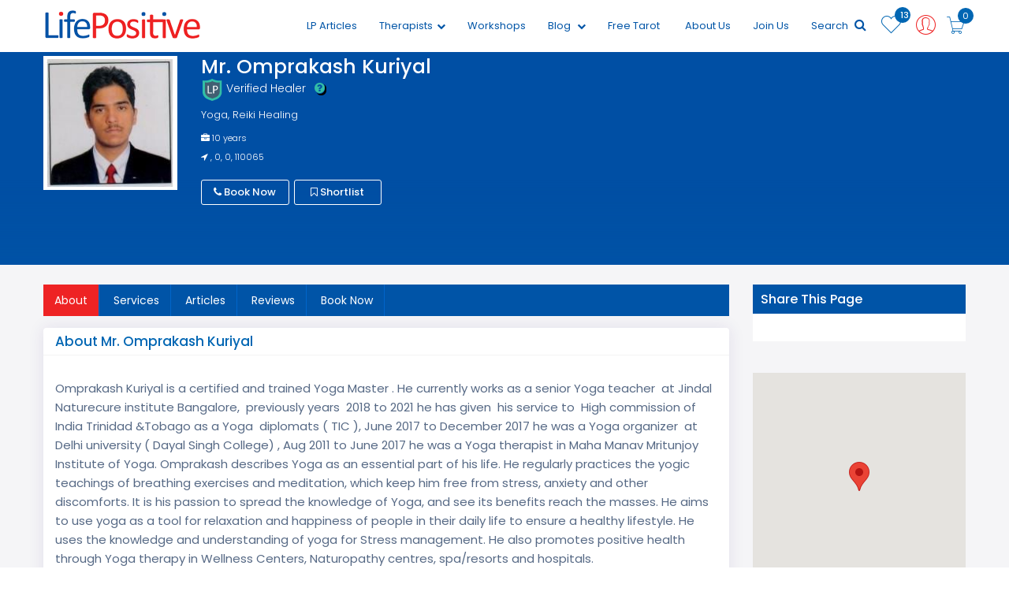

--- FILE ---
content_type: text/html; charset=UTF-8
request_url: https://www.lifepositive.com/therapist/omprakash
body_size: 44861
content:
<!doctype html>
<html class="" lang="en">



<head>
    <meta charset="utf-8">
    <meta content="text/html; charset=UTF-8" name="Content-Type" />
    <title>Mr. Omprakash  Kuriyal|Yoga|Life Positive</title>
    <meta name="description" content="Mr. Omprakash  Kuriyal-Yoga, Reiki Healing.He has 10 years of experience.View more details,reviews and contacts">
    <meta name="keywords" content="Mr. Omprakash  Kuriyal,Yoga,Yoga Instructor,Life Positive">
    <meta property="og:title" content="Mr. Omprakash  Kuriyal " />
    <meta property="og:type" content="Website" />
    <meta property="og:description" content="Omprakash Kuriyal is a certified and trained Yoga Master . He currently works as a senior Yoga teacher&nbsp; at Jindal Naturecure institute Bangalore,&nbsp; previously years&nbsp; 2018 to 2021 he has given&nbsp; his service to&nbsp; High commission of India Trinidad &amp;Tobago as a Yoga&nbsp; diplomats ( TIC ), June 2017 to December 2017 he was a Yoga organizer&nbsp; at Delhi university ( Dayal Singh College) , Aug 2011 to June 2017 he was a Yoga therapist in Maha Manav Mritunjoy Institute of Yoga. Omprakash describes Yoga as an essential part of his life. He regularly practices the yogic teachings of breathing exercises and meditation, which keep him free from stress, anxiety and other discomforts. It is his passion to spread the knowledge of Yoga, and see its benefits reach the masses. He aims to use yoga as a tool for relaxation and happiness of people in their daily life to ensure a healthy lifestyle. He uses the knowledge and understanding of yoga for Stress management. He also promotes positive health through Yoga therapy in Wellness Centers, Naturopathy centres, spa/resorts and hospitals." />
    <meta property="og:url" content="https://www.lifepositive.com/therapist/omprakash" />
    <meta property="og:image" content="https://www.lifepositive.com/photos/MjAxNi0wNi0wMiAwMToyMzozNQ==_IMG-20160602-WA0016.jpg" />
    <link rel="alternate" href="https://www.lifepositive.com/" hreflang="en-in" />
    <!--<link rel="canonical" href="https://www.lifepositive.com/" />-->
     <!-- Favicon -->
 <link rel="shortcut icon" type="image/x-icon" href="https://www.lifepositive.com/img/favicon.png">
<link rel="apple-touch-icon" sizes="120x120" href="https://www.lifepositive.com/img/apple-touch-icon.png">
<link rel="icon" type="image/png" sizes="32x32" href="https://www.lifepositive.com/img/favicon-32x32.png">
<link rel="icon" type="image/png" sizes="16x16" href="https://www.lifepositive.com/img/favicon-16x16.png">
<link rel="manifest" href="https://www.lifepositive.com/img/site.webmanifest">
<link rel="mask-icon" href="https://www.lifepositive.com/img/safari-pinned-tab.svg" color="#002482">
<link rel="preload" as="style" href="https://www.lifepositive.com/css/all-css.css?ver=3.09" onload="this.rel='stylesheet'">

<!-- <link rel="stylesheet" href="/css/jquery-ui.css">  
<link rel="stylesheet" href="/css/bootstrap.min.css">
<link rel="stylesheet" href="/css/magnific-popup.css">  
<link rel="stylesheet" href="/css/owl.carousel.min.css"> 
<link rel="stylesheet" href="/css/font-awesome.min.css">
<link rel="stylesheet" href="/css/pe-icon-7-stroke.css"> 
<link rel='stylesheet' href='/css/mmenu.css'> 
<link rel="stylesheet" href="/css/bootstrap-select.min.css">
<link rel="stylesheet" href="/lib/css/preview.css" type="text/css" media="screen" />
<link rel="stylesheet" href="/css/animate.css"> 
<link rel="stylesheet" href="/css/lightgallery.min.css">
<link rel="stylesheet" href="/css/bundle.css">
<link rel="stylesheet" href=" /css/notie.css" />-->
<link rel="stylesheet" href="https://www.lifepositive.com/css/style.css?ver=3.09">        
<link rel="stylesheet" href="https://www.lifepositive.com/css/responsive.css?ver=3.09">    
<!--<link rel="stylesheet" type="text/css" href="/css/fotorama.css">-->
<meta http-equiv="x-ua-compatible" content="ie=edge">
<meta name="viewport" content="width=device-width, initial-scale=1">
<meta name='viewport' content='width=device-width, initial-scale=1.0, user-scalable=0' >
 <script src="https://www.lifepositive.com/javascript/javascript.js"></script>
<script type='text/javascript' src='//platform-api.sharethis.com/js/sharethis.js#property=5b35cefa47b80c001196606a&product=inline-share-buttons' async='async'></script>
<style>
form.cmxform label.error, label.error {
	/* remove the next line when you have trouble in IE6 with labels in list */
	color: red;
	font-style: italic
}
div.error { display: none; }
</style>    <style>
        span.offer-tag {
            color: #ee2324;
            font-size: 13px;
            margin-left: 14px;
        }

        #next-step-b {
            margin-top: 25px;
        }
    </style>
    <style>
        .third-scrn-s {
            display: none !important;
        }
    </style>    
	<style>
	.popover {
		left: 90% !important;
	}
	.popover-content{
		width:200px;
	}
	.btn {
		margin: 1%;
	}
	.ui-widget-content{
		height:auto !important;
		overflow-y: auto !important;
	}
	</style>
    

    <!--
      <script>
      $( function() {
          $( "#accordion" ).accordion({
         animate:70
        });
      } );
      </script> 

    <style>
        .ui-widget-content {
        /*
          border: 1px solid #a6c9e2;
          background: #fcfdfd url(images/ui-bg_inset-hard_100_fcfdfd_1x100.html) 50% bottom repeat-x;
          color: #222;
          */
          width: 100%;
          height:auto;
          overflow-y: auto;
        }    
    </style>
    -->    

</head>

<body>

    <div id="page">
        <!-- Google Tag Manager (noscript) -->
<noscript><iframe src=https://www.googletagmanager.com/ns.html?id=GTM-544W6TH2
    
height="0" width="0" style="display:none;visibility:hidden"></iframe></noscript>
<!-- End Google Tag Manager (noscript) -->


<!-- Yandex.Metrika counter -->
<script type="text/javascript" >
    (function(m,e,t,r,i,k,a){m[i]=m[i]||function(){(m[i].a=m[i].a||[]).push(arguments)};
   m[i].l=1*new Date();k=e.createElement(t),a=e.getElementsByTagName(t)[0],k.async=1,k.src=r,a.parentNode.insertBefore(k,a)})
   (window, document, "script", "https://mc.yandex.ru/metrika/tag.js", "ym");

   ym(89253045, "init", {
        clickmap:true,
        trackLinks:true,
        accurateTrackBounce:true,
        webvisor:true,
        ecommerce:"dataLayer"
   });
</script>
<noscript><div><img src="https://mc.yandex.ru/watch/89253045" style="position:absolute; left:-9999px;" alt="" /></div></noscript>
<!-- /Yandex.Metrika counter -->


<!-- Start of Woopra Code -->
<script>
  !function(){var t,o,c,e=window,n=document,r=arguments,a="script",i=["call","cancelAction","config","identify","push","track","trackClick","trackForm","update","visit"],s=function(){var t,o=this,c=function(t){o[t]=function(){return o._e.push([t].concat(Array.prototype.slice.call(arguments,0))),o}};for(o._e=[],t=0;t<i.length;t++)c(i[t])};for(e.__woo=e.__woo||{},t=0;t<r.length;t++)e.__woo[r[t]]=e[r[t]]=e[r[t]]||new s;(o=n.createElement(a)).async=1,o.src="https://static.woopra.com/js/w.js",(c=n.getElementsByTagName(a)[0]).parentNode.insertBefore(o,c)}("woopra");

  woopra.config({
    domain: "lifepositive.com",
    outgoing_tracking: true,
    download_tracking: true,
    click_tracking: true
  });
 
  woopra.track();
</script>
<!-- End of Woopra Code -->


<script type='text/javascript'>
    window.smartlook||(function(d) {
    var o=smartlook=function(){ o.api.push(arguments)},h=d.getElementsByTagName('head')[0];
    var c=d.createElement('script');o.api=new Array();c.async=true;c.type='text/javascript';
    c.charset='utf-8';c.src='https://web-sdk.smartlook.com/recorder.js';h.appendChild(c);
    })(document);
    smartlook('init', '0d91888e9eeb92b784b233fa4efd6a629ee8df0a', { region: 'eu' });
</script>

<input id="customizedfields" name="customizedfields" value="0" type="hidden" />
<input id="pageredirectionid" name="pageredirectionid" value="0" type="hidden" />
<input id="wishlistdirection" name="wishlistdirection" value="0" type="hidden" />
<form method="post" style="visibility:hidden;position: absolute;">
	<input id="customizedfields" name="customizedfields" value="0" type="hidden" />
</form>
<!--<div class="se-pre-con">
<div class="loader-center">-->
<!--<img src="https://www.lifepositive.com/img/loader.svg">
<div class="sk-wave">
            <div class="sk-rect sk-rect1"></div>
            <div class="sk-rect sk-rect2"></div>
            <div class="sk-rect sk-rect3"></div>
            <div class="sk-rect sk-rect4"></div>
            <div class="sk-rect sk-rect5"></div>
        </div>-->
<!--</div>

</div>-->


<!-- header start -->
<header class="header-area stickey home-style-2">
	<!--
	<div class="header-top">
		<marquee class="lifePositiveNotice" onmouseover="this.stop();" onmouseout="this.start();">
			<div>
				Please stay home and stay safe during the Coronavirus pandemic. For updates, information, and
				any
				emergencies, please visit <a href="https://www.who.int/india/emergencies/novel-coronavirus-2019">www.who.int</a>
				or <a href="https://www.mohfw.gov.in/">www.mohfw.gov.in</a> or call India’s central helpline
				number
				<a href="tel:+911123978046">+91-11-23978046</a>. Life Positive sends prayers and blessings to
				you and your family to safely tide
				over this unprecedented period.
			</div>
		</marquee>
	</div>
	-->
	<div class="header-bottom">
		<div class="container">
			<div class="row">
				<div class="col-xs-2 hidden-md hidden-sm hidden-lg"></div>
				<div class="col-md-2 col-sm-3 col-xs-5">
					<div class="logo">
						<a href="https://www.lifepositive.com">
							<img class="logo-block" src="https://www.lifepositive.com/img/logo/logo.png" alt="Life Positive">
							<!--
                              <img class="logo-none" src="https://www.lifepositive.com/img/logo/logo.png" alt="">-->
						</a>
					</div>
				</div>

				<div class="col-md-10 col-sm-9 col-xs-5">
					<div class="cart-menu">
						<div class="search-style-2 f-right">
							<a class="icon-search-2" href="https://www.lifepositive.com/cart">
								<i class="pe-7s-cart"></i>
								<span id="carticonvalue">0</span>
							</a>
						</div>

						<div class="user user-style-3 f-right">
															<a href="javascript:void(0);" data-toggle="modal" data-target="#login">

								
									<i class="pe-7s-user" onClick="setvalueoflogin()"></i>

									</a>

									<!--
									<div class="currence-user-page">
                                       <div class="user-page">                                      
										<ul>
										<li><a href="#"> <i class="pe-7s-add-user"></i> Healer </a></li>
										<li><a href="#"><i class="pe-7s-add-user"></i> Seeker</a></li>
										</ul>                                            
                                       </div>
                                    </div>
                                    -->

									<div class="currence-user-page">
										<div class="user-page">

																					</div>
									</div>
						</div>




						<div class="shopping-cart f-right">
							 <span data-toggle="tooltip" data-placement="bottom" id="wishlistcountval">
									13 </span>
									<a class="top-cart" href="https://www.lifepositive.com/wishlist"><i class="pe-7s-like"></i></a>

													</div>
																		<div class="main-menu f-right">
							<nav>
								<ul>
									<!--   <li><a href="<? //php echo $baseurl; ?>">Home</a> </li>-->
                                    <li><a href="https://www.lifepositive.com/archive/">LP Articles</a></li>
                                    <!--
									<li><a href="/service">Services<i class="fa fa-chevron-down"></i></a>
										<ul class="dropdown">
											
													<li><a href="/service/"></a></li>
											
											<li><a href="/service">All</a></li>
										</ul>
									</li>
                                    -->

									<li><a href="https://www.lifepositive.com/therapists">Therapists<i class="fa fa-chevron-down"></i></a>
										<ul class="dropdown">

											
													<li><a href="https://www.lifepositive.com/therapists/divine-vastu-healing">Divine Vastu Healing</a></li>
											
													<li><a href="https://www.lifepositive.com/therapists/divine-astro-healing">Divine Astro Healing</a></li>
											
													<li><a href="https://www.lifepositive.com/therapists/planet-healing">Planet Healing</a></li>
											
													<li><a href="https://www.lifepositive.com/therapists/quantum-healing-hypnosis-technique">Quantum Healing Hypnosis Technique</a></li>
											
											<li><a href="https://www.lifepositive.com/therapists">All</a></li>

										</ul>
									</li>
									<li><a href="https://www.lifepositive.com/workshops/training">Workshops</a></li>

									<!-- Commeneted temporarily to remove events dropdown for training and non training categories
                                            <li><a href="javascript:void(0);">Events <i class="fa fa-chevron-down"></i></a>
                                               <ul class="dropdown">
                                               
                                                                                              </ul>
                                               </li>
											-->

									<li><a href="https://www.lifepositive.com/blog">Blog <i class="fa fa-chevron-down"></i></a>

										<ul class="dropdown">

											
													<li><a href="https://www.lifepositive.com/blog/inspiration">Inspiration</a></li>

											
													<li><a href="https://www.lifepositive.com/blog/alternative-therapies">Alternative Therapies</a></li>

											
													<li><a href="https://www.lifepositive.com/blog/general-wellness">General Wellness</a></li>

											
													<li><a href="https://www.lifepositive.com/blog/parenting">Parenting</a></li>

											
													<li><a href="https://www.lifepositive.com/blog/nutrition">Nutrition</a></li>

											
													<li><a href="https://www.lifepositive.com/blog/cure">Cure</a></li>

											
													<li><a href="https://www.lifepositive.com/blog/personal-growth">Personal Growth</a></li>

											
													<li><a href="https://www.lifepositive.com/blog/spirituality">Spirituality</a></li>

											
													<li><a href="https://www.lifepositive.com/blog/monthly-horoscope">Monthly Horoscope</a></li>

											
													<li><a href="https://www.lifepositive.com/blog/metaphysical-sciences">Metaphysical sciences</a></li>

											
													<li><a href="https://www.lifepositive.com/blog/health">Health</a></li>

											
													<li><a href="https://www.lifepositive.com/blog/knowledge">knowledge</a></li>

											
										</ul>
									</li>
									<li><a href="https://www.lifepositive.com/free-online-tarot">Free Tarot</a></li>
									<li><!--<a href="https://www.lifepositive.com/magazines/lifepositive">Subscribe</a>-->
										<!--
                                        <ul class="dropdown">
                                            <li><a href="/archive">Archive</a></li>
                                        </ul>-->
									</li>
                                    <!--<li><a href="https://www.lifepositive.com/shop">Shopping</a></li>-->
									<!--
                                        <li><a href="/archive/">Archive</a></li>
			                            <li><a href="/shop" >Shop</a></li>
									 -->
									<li><a style="cursor: pointer;">About Us</a>
                                        <ul class="dropdown">
                                            <li><a href="https://www.lifepositive.com/contact-us">Contact Us</a></li>
                                            <li><a href="https://www.lifepositive.com/about-us">Who We Are</a></li>
                                            <li><a href="https://www.lifepositive.com/lp-testimonial.php">Testimonials</a></li>
                                        </ul>
                                    </li>								 
									<!--<li><a href="/contact-us">Contact Us</a></li>-->
									<li><a href="https://www.lifepositive.com/partner-expert-registration">Join Us</a></li>									
									<li>									
                                        <a onClick="javascript:document.querySelector('#googleSearch').style.display='';" style="cursor: pointer;">Search <i aria-hidden="true" class="fa fa-search" style="font-size:16px; color:#0055a7;"></i></a>
									</li>
									<!-- 
                                    <li><a href="#">Blog</a></li>
			                        <li><a href="#">Shop</a></li>
                                    -->                                    
								</ul>
                              
							</nav>
                              
						</div>
                        <style>
                        /*
                            .gsc-control-cse{border-color:white; background-color:white}
                            form.gsc-search-box{background: #d8d8d8;}
                        */
                        
                        /*
                        .i_ cse_block_container{display:none}
                        .gsc-adBlock{display:none}
                        */
                        </style>
                        <div id="googleSearch" class="f-right" style="display:none; position:relative; z-index: 6; right: 0px; padding:2px 2px 2px 2px; background-color:#efefef; width: 80%;">
                            <script async src="https://cse.google.com/cse.js?cx=013922854629959361639:stt9-fg08a4"></script>
                            <div class="gcse-search" enableAutoComplete="true"></div>
                            <!-- <gcse:search></gcse:search> -->
                        </div>
                        
					</div>
				</div>

			</div>
		</div>
	</div>

	<div class="pyro">
		<div class="before"></div>
		<div class="after"></div>
	</div>

</header>
<!-- header end -->
<!-- mobile-menu-area start -->



<!-- mobile-menu-area end -->

<div id="mobile-bar">
	<a class="menu-trigger" href="#mobilemenu"><i class="fa fa-bars"></i></a>
</div>


<div id="mobilemenu" class="mm-menu">
	<ul>
		<div class="logo-m"> <img src="https://www.lifepositive.com/img/logo/logo.png"></div>
		<!--  <li class="current"><a class="current" href="https://www.lifepositive.com">Home</a> </li>-->
		<li class="current"><a href="https://www.lifepositive.com/service">Services </a>
			<ul class="">
									<li><a href="https://www.lifepositive.com/service/divine-vastu-healing">Divine Vastu Healing</a></li>
									<li><a href="https://www.lifepositive.com/service/divine-astro-healing">Divine Astro Healing</a></li>
									<li><a href="https://www.lifepositive.com/service/planet-healing">Planet Healing</a></li>
									<li><a href="https://www.lifepositive.com/service/quantum-healing-hypnosis-technique">Quantum Healing Hypnosis Technique</a></li>
				
				<li><a href="https://www.lifepositive.com/service">All</a></li>

			</ul>
		</li>

		<li class="current"><a href="https://www.lifepositive.com/therapists">Therapists </a>
			<ul class="">
				
						<li><a href="https://www.lifepositive.com/therapists/divine-vastu-healing">Divine Vastu Healing</a></li>
				
						<li><a href="https://www.lifepositive.com/therapists/divine-astro-healing">Divine Astro Healing</a></li>
				
						<li><a href="https://www.lifepositive.com/therapists/planet-healing">Planet Healing</a></li>
				
						<li><a href="https://www.lifepositive.com/therapists/quantum-healing-hypnosis-technique">Quantum Healing Hypnosis Technique</a></li>
				
				<li><a href="https://www.lifepositive.com/therapists">All</a></li>

			</ul>
		</li>
		<li><a href="https://www.lifepositive.com/workshop">Workshops</a></li>

		<!--Commented events section for removing the dropdown 
		<li><a href="javascript:void(0);">Events </a>
            <ul>				
								<li><a href="https://www.lifepositive.com/workshops/training">Training</a></li>
				
								<li><a href="https://www.lifepositive.com/workshops/non-training">Non-Training</a></li>
				
								<li><a href="https://www.lifepositive.com/workshops/online">Online</a></li>
				
							</ul>
		</li>
		-->

		<li><a href="https://www.lifepositive.com/blog">Blog</a>
			<ul>
										<li><a href="https://www.lifepositive.com/blog/inspiration">Inspiration</a></li>

										<li><a href="https://www.lifepositive.com/blog/alternative-therapies">Alternative Therapies</a></li>

										<li><a href="https://www.lifepositive.com/blog/general-wellness">General Wellness</a></li>

										<li><a href="https://www.lifepositive.com/blog/parenting">Parenting</a></li>

										<li><a href="https://www.lifepositive.com/blog/nutrition">Nutrition</a></li>

										<li><a href="https://www.lifepositive.com/blog/cure">Cure</a></li>

										<li><a href="https://www.lifepositive.com/blog/personal-growth">Personal Growth</a></li>

										<li><a href="https://www.lifepositive.com/blog/spirituality">Spirituality</a></li>

										<li><a href="https://www.lifepositive.com/blog/monthly-horoscope">Monthly Horoscope</a></li>

										<li><a href="https://www.lifepositive.com/blog/metaphysical-sciences">Metaphysical sciences</a></li>

										<li><a href="https://www.lifepositive.com/blog/health">Health</a></li>

										<li><a href="https://www.lifepositive.com/blog/knowledge">knowledge</a></li>

				
			</ul>

		</li>
		<li class=""><a href="https://www.lifepositive.com/magazines/lifepositive">Magazine Subscription </a>
			<!--<ul class="">
					<li><a href="https://www.lifepositive.com/archive">Archive</a></li>
				</ul>-->
		</li>
        <li><a href="https://www.lifepositive.com/shop" >Shop</a></li>		
		<li><a href="https://www.lifepositive.com/archive/">LP Articles</a></li>		
		<li><a href="https://www.lifepositive.com/free-online-tarot">Free Tarot</a></li>
		<li><a href="https://www.lifepositive.com/contact-us">Contact Us</a></li>
		<li><a href="https://www.lifepositive.com/partner-expert-registration">Join as Expert</a></li>

	</ul>
</div>


<!--   <script>
		
		$(function() {

    $('#login-form-link').click(function(e) {
		$("#login-form").delay(100).fadeIn(100);
 		$("#register-form").fadeOut(100);
		$('#register-form-link').removeClass('active');
		$(this).addClass('active');
		e.preventDefault();
	});
	$('#register-form-link').click(function(e) {
		$("#register-form").delay(100).fadeIn(100);
 		$("#login-form").fadeOut(100);
		$('#login-form-link').removeClass('active');
		$(this).addClass('active');
		e.preventDefault();
	});
	
	

});
		</script>-->


<script>
	function setvalueoflogin() {

		document.getElementById('hiddenloginfield').value = '1'

	}


	function setvalueoflogin2(user) {
		//alert(user); 
		//	alert(document.getElementsByName('radio1').value);
		document.getElementById('hiddenloginfield').value = '2'

		if (user == "") {

			$('#login').modal('show');

		} else {

			window.location.href = 'wellness.php'

		}

	}




	function setvalueoflogin5(user, urls) {

		document.getElementById('hiddenloginfield').value = '5';
		if (user == "") {

			$('#login').modal('show');

		} else {

			window.location.href = urls

		}


	}




	function setvalueoflogin3(user, urls) {

		document.getElementById('hiddenloginfield').value = '3'

		if (user == "") {

			$('#login').modal('show');

		} else {

			window.location.href = urls

		}

	}


	function sethealerpagesociallogin() {

		document.getElementById('hiddenloginfield').value = '24'
		$('#login').modal('show');

	}

	function setvalueofloginbrowse(user) {
		//alert();
		document.getElementById('hiddenloginfield').value = '30';
		var hidbroswevalue = document.getElementById('hiddenloginfield').value;
		//alert(hidbroswevalue);
		if (user == "") {

			$('#login').modal('show');

		}

	}

	function setvalueoflogin6(user) {

		document.getElementById('hiddenloginfield').value = '3'

		if (user == "") {

			$('#login').modal('show');

		} else {

			window.location.href = 'wellness.php'

		}

	}

	function setvalueoflogin7(user) {

		document.getElementById('hiddenloginfield').value = '7'

		if (user == "") {

			$('#login').modal('show');
		} else {

			window.location.href = 'https://www.lifepositive.com/blog'

		}

	}
</script>

<script type="text/javascript">
	//

	//setTimeout(shown, 10000);
	//alert(articles);
	articles = "";
	//shown(articles);

	function shown(articles) {
		//notifyMe();

		//var x = Math.floor((Math.random() * 10) + 1);
		var x = '1';
		//alert("ll");

		var title = 'hii';
		var desc = 'Get to know latest events nearby ';
		var url = 'index.php';
		notifyBrowser(title, desc, url);

	}


	function notifyBrowser(title, desc, url) { //alert(Notification.permission);
		if (!Notification) {
			console.log('Desktop notifications not available in your browser..');
			return;
		}
		if (Notification.permission !== "granted") {

			Notification.requestPermission();

		} else {
			var notification = new Notification(title, {
				icon: 'https://www.lifepositive.com/img/logo/logo.png',
				body: desc,
			});
			// Remove the notification from Notification Center when clicked.
			notification.onclick = function() {
				window.open(url);
			};

			// Callback function when the notification is closed.
			notification.onclose = function() {
				console.log('Notification closed');
			};

		}


	}
</script>

<!-- Facebook Pixel Code -->
<script>
	! function(f, b, e, v, n, t, s) {
		if (f.fbq) return;
		n = f.fbq = function() {
			n.callMethod ?
				n.callMethod.apply(n, arguments) : n.queue.push(arguments)
		};
		if (!f._fbq) f._fbq = n;
		n.push = n;
		n.loaded = !0;
		n.version = '2.0';
		n.queue = [];
		t = b.createElement(e);
		t.async = !0;
		t.src = v;
		s = b.getElementsByTagName(e)[0];
		s.parentNode.insertBefore(t, s)
	}(window, document, 'script',
		'https://connect.facebook.net/en_US/fbevents.js');
	fbq('init', '246685232984395');
	fbq('track', 'PageView');
</script>
<noscript><img height="1" width="1" style="display:none" src="https://www.facebook.com/tr?id=246685232984395&ev=PageView&noscript=1" /></noscript>
<!-- End Facebook Pixel Code -->


<!--<input id="alwaysFetch" type="text" value="no" style="visibility:hidden; height:0px; width:0px; padding:0px; margin:0px; display: contents;"/>
	
<script type="text/javascript">

    setTimeout(function () {
		
        var e = document.getElementById('alwaysFetch');
			if(e.value=="no"){e.value="yes";
			return false; 
			}
        else{
            e.value="no";
            //alert("back")
            location.reload();
        }
}
    , 0);
</script>-->
        <input type="hidden" value="" id="hiddenworshopconid">
        <input type="hidden" id="member_name" value="Mr. Omprakash  Kuriyal">
        <input type="hidden" value="" id="hiddenuid">
        <input type="hidden" value="" id="hiddencid">
        <input type="hidden" value="" id="savedarraystring">
        <input type="hidden" value="https://www.lifepositive.com/therapist/omprakash" id="healerprofilelink">
        <input type="hidden" value="omprakash" id="healernameslug">
        <input type="hidden" value="133" id="hiddenspecifichid">
        <input type="hidden" name="whatsappval12" id="whatsappval12" value="" />
        <input type="hidden" value="https://www.lifepositive.com/callexpertthanku" name="helarthnqupage" id="helarthnqupage">
        <input type="hidden" value="133" id="pagehealerproid">
        <input type="hidden" value="https://www.lifepositive.com/therapist/omprakash" id="workshoplistinglink">
        <input type="hidden" value="0" id="workshopdetailid" />
        <input type="hidden" id="areastring" value="77.25353670000004" />
        <input type="hidden" name="session_value" id="session_value" value="">
        <input type="hidden" value="" name="workshophiddenshortlistcatt" id="workshophiddenshortlistcatt" />


        <!-- breadcrumbs start -->
        <!--<div class="breadcrumbs-area detail-page-well breadcrumb-bg ptb-100" style="background:url(img/healing-banner.jpg); background-position: 0 -310px;">

        <div class="profile-header">
            <
        </div>
          <div class="container">
         
            <div class="breadcrumbs text-right">
             
              <ul>
                <li> <a class="active" href="index.php">Home</a> </li>
                <li>Wellness Tips</li>
              </ul>
            </div>
          </div>
        </div>-->
        <!-- breadcrumbs area end -->
        <!-- sigle magazines area start -->

        <!--<header id="profile" style="background-image:url();">-->
                <header id="profile">
            <div class="banner-for-profile">
                <div class="container">
                    <div class="inner-top">
                        <div class="top-pro">
                            <div class="row">
                                <div class="col-sm-2 col-xs-4">
                                    <div id="">
                                        <div id="display-pic">
                                            <div id="profile-pic">
                                                <figure>
                                                    <img src="https://www.lifepositive.com/thumb/165_165_MjAxNi0wNi0wMiAwMToyMzozNQ==_IMG-20160602-WA0016.jpg" alt="" title="" longdesc=""></a>
                                                    <figcaption class="imgcaption"></figcaption>
                                                </figure>
                                                <!--<img src="https://www.lifepositive.com/photos/MjAxNi0wNi0wMiAwMToyMzozNQ==_IMG-20160602-WA0016.jpg">-->
                                            </div>

                                                                                    </div>
                                    </div>
                                </div>

                                <div class="col-sm-10">
                                    <div class="short-detail">
                                        <h1 style="text-transform:capitalize;">Mr. Omprakash  Kuriyal                                            <span>
                                                <p class="verified-he"><img src="https://www.lifepositive.com/images/lp-shield.svg" alt="verified healer"> verified healer <a style="color: #32bea6; cursor:pointer" data-toggle="modal" data-target="#helear-d"><span class="question-mark-d"><i style="box-shadow:2px 2px 0px #000000;" class="fa fa-question-circle" aria-hidden="true"></i></span> </a></p>
                                            </span>
                                        </h1>
                                        <h4 class="tools">Yoga, Reiki Healing<!--<a style="padding-left:10px" href="#services-pro">View All</a>--></h4>
                                        
                                        <!--<p style="margin-bottom:0"><span class=""><i class="fa fa-gift" aria-hidden="true"></i> Offers :</span> Life Coach, Reiki Healer, Theta Healer</p>-->

                                        <p style="margin:0;"><span class=""><i class="fa fa-briefcase" aria-hidden="true"></i></span> 10 years</p>

                                                                                    <p style="margin-bottom:0"><span class=""><i class="fa fa-location-arrow" aria-hidden="true"></i></span>    , 0, 0, 110065 </p>
                                                                                
                                        <div class="list-number pag-p1-phone">
                                            <ul>
                                                                                                    <!--<li><span class=""><i class="fa fa-money" aria-hidden="true"></i> Fees : </span>  <i class="fa fa-inr" aria-hidden="true"></i> 1000/-</li>-->

                                                                                                
                                            </ul>
                                        </div>


                                        <div class="list-enqu-btn">
                                            <ul>
                                                <!--<li><a class="ripple" href="tel:9560068017"><i class="fa fa-phone" aria-hidden="true"></i> Call Now</a> </li>-->

                                                <li class="rotateInUpLeft animated call-nn"><a class="ripple" href="#services-pro"><i class="fa fa-phone" aria-hidden="true"></i> Book Now</a> </li>

                                                                                                                                                    <li><a class="ripple" href="#" onClick="showreviewbox()"><i class="fa fa-bookmark-o" aria-hidden="true"></i> Shortlist</a> </li>
                                                                                                <!--<li><a class="active-btn" href="#"><i class="fa fa-book" aria-hidden="true"></i> Book</a> </li>-->
                                            </ul>
                                        </div>
                                    </div>
                                </div>
                            </div>

                        </div>
                    </div>
                </div>
            </div>

        </header>



        <div class="profile-detail-page">

            <div class="container">

                <div class="row">

                    <div class="col-sm-9">

                        <div class="header-pro c-sidebar">
                            <ul>
                                <li><a class="active-nav" href="#about-pro">About</a></li>
                                <li><a href="#services-pro">Services</a></li>
                                <!-- <li><a href="#sessions-pro">Mode Of Sessions</a></li> -->

                                

                                                                                                <li><a href="#articles-pro">Articles</a></li>
                                                                <li><a href="#user-review-pro">Reviews</a></li>
                                <li><a href="#services-pro">Book Now</a></li>
                            </ul>
                        </div>

                        <div class="details-profile">
                            <div id="about-pro" class="top-head">
                                <h3>About Mr. Omprakash  Kuriyal</h3>
                            </div>

                            <div class="details-inner">
                                <p><p>Omprakash Kuriyal is a certified and trained Yoga Master . He currently works as a senior Yoga teacher&nbsp; at Jindal Naturecure institute Bangalore,&nbsp; previously years&nbsp; 2018 to 2021 he has given&nbsp; his service to&nbsp; High commission of India Trinidad &amp;Tobago as a Yoga&nbsp; diplomats ( TIC ), June 2017 to December 2017 he was a Yoga organizer&nbsp; at Delhi university ( Dayal Singh College) , Aug 2011 to June 2017 he was a Yoga therapist in Maha Manav Mritunjoy Institute of Yoga. Omprakash describes Yoga as an essential part of his life. He regularly practices the yogic teachings of breathing exercises and meditation, which keep him free from stress, anxiety and other discomforts. It is his passion to spread the knowledge of Yoga, and see its benefits reach the masses. He aims to use yoga as a tool for relaxation and happiness of people in their daily life to ensure a healthy lifestyle. He uses the knowledge and understanding of yoga for Stress management. He also promotes positive health through Yoga therapy in Wellness Centers, Naturopathy centres, spa/resorts and hospitals.</p>
</p>
                            </div>
                        </div>

                        <div class="details-profile">
                            <div id="services-pro" class="top-head">
                                <h3>Services</h3>
                            </div>

                            <div class="details-inner">
                                <ul class="services-profile">
                                <div class="table-responsive1">       
                                    <table width="100%" border="0" cellpadding="4" cellspacing="1" class="table table-striped table-bordered1 table-hover display" id="tblServices">
                                    <thead style="background-color: #d4e4f4;">										
                                    <tr>
                                        <th width="5%"></th>
                                        <th align="left" width="15%" class="verysmalltextblack text-transform-none">Therapy</th>
                                        <th align="left" width="30%" class="verysmalltextblack text-transform-none">Session Name</th>                                        
                                        <th align="left" width="15%" class="verysmalltextblack text-transform-none">Type</th>
                                        <th align="left" width="10%" class="verysmalltextblack text-transform-none">Duration</th>
                                        <th align="left" width="10%" class="verysmalltextblack text-transform-none">Cost(₹)</th>
                                        <!--<th align="left" width="15%" class="verysmalltextblack text-transform-none">Modes</th> -->         
                                        <th class="verysmalltextblack text-transform-none"></th>                                        	
                                    </tr>
                                    </thead>
                                    <tbody>

                                     
                                        <tr>
                                            <th></th><th></th><th></th><th>No Service</th><th></th><th></th><th></th><th></th>                                        
                                        </tr>  
                                                                        </tbody>
                                    </table>
                                    
                                  
                                    </div>
                                </ul>
                            </div>
                        </div>
						
                        <!--
                        <div class="details-profile">
                            <div id="sessions-pro" class="top-head">
                                <h3>Mode of Session</h3>
                            </div>

                            <div class="details-inner">
                                <ul class="services-profile">
                                                                            <li class="col-sm-6"> </li>
                                    
                                </ul>
                            </div>
                        </div>
                        -->
                        
                        

                        
                        
                        <div class="details-profile">
                            <div id="articles-pro" class="top-head">
                                <h3>Articles</h3>
                            </div>

                            <div class="details-inner">
                                                                    <div id="wellness-all" class="owl-carousel owl-theme">

                                        <p class="no-data">No articles posted yet</p>

                                    </div>

                                                            </div>

                        </div>



                                                                            <div class="details-profile">

                                <div id="user-review-pro" class="top-head">
                                    <h3>Testimonials</h3>
                                </div>
								
                                <div class="details-inner">
                                    <div class="single-product-dec-tab">
                                        <ul role="tablist">
                                            <li class="active">
                                                <a href="#revi-c" data-toggle="tab">
                                                    Written Reviews
                                                </a>
                                            </li>
                                            <li>
                                                <a href="#revi-v" data-toggle="tab">
                                                    Video Reviews
                                                </a>
                                            </li>
                                        </ul>
                                    </div>
                                    <div class="single-product-dec pb-100">
                                        <div class="tab-content">
                                            <div class="tab-pane active" id="revi-c">
                                                <div id="reviews-t" class="owl-carousel owl-theme">
                                                                                                            <div class="item">
                                                            <div class="testimonial-content">
                                                                <p>Be the first to review</p>
                                                            </div>

                                                        </div>

                                                    
                                                </div>


                                                <form action="" method="post" id="commentform">
                                                    <div class="">
                                                        <div class="reviews-form">
                                                            <div align="center"><a href="javascript:void(0);" onClick="setvalueofcfieldforcustom('55')" class="button-g">Write a Testimonial</a> </div>

                                                        </div>
                                                    </div>
                                                </form>

                                            </div>
											
                                            <div class="tab-pane" id="revi-v">
                                                <div class="customer-reviews-all">
                                                    <div class="row">
                                                        <ul id="video-gallery-r">

                                                                                                                            <p align="center">Be the first to review</p>
                                                                                                                    </ul>
                                                        <div class="col-md-12" style="clear:both;">
                                                            <div class="reviews-form">
                                                                <div align="center"><a href="javascript:void(0);" onClick="setvalueofcfieldforcustom('56')" class="button-g">Write a Testimonial</a>
                                                                </div>
                                                            </div>
                                                        </div>
                                                        </form>
                                                    </div>
                                                </div>
                                            </div>
                                        </div>
                                    </div>
                                </div>
                            </div>



                        						
					<!--	
                        <div class="details-profile">
                            <div id="user-call-pro" class="top-head">
                                <h3>Call Now</h3>
                            </div>
                            <div class="col-sm-10">
                                <div class="details-inner">
                                    <div class="box-call-d-page">
                                        <div class="modal-body call-d-page">
                                            <div class="row">
                                                <div class="login-header">
                                                    <div class="col-sm-12">
                                                        <p id="calltexthealer">Schedule Your Call With Mr. Omprakash  Kuriyal</p>
                                                        <span class="new-secu">Your details are 100% secure</span>
                                                    </div>
                                                </div>

                                            </div>


                                            <div id="errormsg"></div>
                                            <div class="book-appointment" id="test" style="display:block;">
                                                <form action="" id="callhealerform" method="post" name="">
                                                    
                                                    <div id="callaloginform">
                                                        <div class="row">
                                                            <div class="tab-wrapper">

                                                                <div class="tab-content">

                                                                    <div class="first-step-p" id="fisrt-scn">
                                                                        <div id="aregister" class="tsl-w">
                                                                            <div id="aregisterwrapper" name="aregisterwrapper">

                                                                                <div class="col-sm-6"> <input type="hidden" name="calledfromhealer" id="calledfromhealer" value="0" />
                                                                                    <input type="text" name="callname" id="callname" placeholder="Full name" value="" />
                                                                                </div>

                                                                                <div class="col-sm-2 col-xs-4" style="padding-right:2px">
                                                                                    <div class="min-h-select">
                                                                                        <select name="callcountrycode" id="callcountrycode" class="selectpicker wide" data-live-search="true" data-live-search-placeholder="Search">
                                                                                                                                                                                    </select>
                                                                                    </div>
                                                                                </div>

                                                                                <div class="col-sm-4 col-xs-8" style="padding-left:0">
                                                                                    <input type="text" name="callmobileno" id="callmobileno" placeholder="Mobile No" value="" onKeyPress="return RestrictSpace()" />
                                                                                </div>

                                                                                <input type="hidden" name="healerselectedlanguage" id="healerselectedlanguage" value="1" />
                                                                            </div>
                                                                            <input type="hidden" name="healerselectedtherapy" id="healerselectedtherapy" value=" " />
                                                                        </div>


                                                                        <div class="col-sm-6 col-xs-12" id="healerservicediv"> <label class="label-form">Select Therapy</label><br />

                                                                            <select multiple name="services1[]" class="country selectpicker" id="healer_service">
                                                                                                                                                            </select>

                                                                        </div>

                                                                        <div class="col-sm-6 col-xs-12">

                                                                            <div class="min-h-select">
                                                                                <label class="label-form">Your preferred language</label><br />

                                                                                                                                                                </select>
                                                                            </div>
                                                                        </div>

                                                                        <div class="col-sm-12 text-center clearfix" id="firstformbutton">
                                                                            <input type="button" class="button-g" id="nextBtn" value="Next">
                                                                        </div>

                                                                    </div>


                                                                    <div class="second-step-p" id="second-scrn" style="display:none">
                                                                        <div class="col-sm-6">
                                                                            <div class="input-group emil-e">
                                                                                <input type="text" name="callemail" id="callemail" placeholder="Email" value="" / onkeypress="return RestrictSpace()"><span class="input-group-addon" onClick="enableemailfield()"><span class="fa-edit fa"></span></span>
                                                                            </div>
                                                                        </div>

                                                                        <div class="col-sm-6 col-xs-12" style="display:none">
                                                                            <label style="font-size: 13px;margin-top: 8px;margin-bottom: 2px;">Date of call</label><br />
                                                                            <div class="input-group date" id="datetimepicker">
                                                                                <input type="text" class="form-control" id="calldate" name="calldate" /> <span class="input-group-addon"><span class="fa-calendar fa"></span></span>
                                                                            </div>

                                                                           
																			<!--
																			<div class="input-group date" data-provide="datepicker">
                                                                                <input type="text" class="form-control" id="calldate" name="calldate" >
                                                                                <div class="input-group-addon">
                                                                                <span class="fa fa-calendar"></span>
                                                                                </div>
                                                                                </div>-->

                                                                                                                            <!--<div class="input-group date" data-provide="datepicker" id="calldatetime">
                                                                                <input type="text" class="form-control" id="calldate" name="calldate" >
                                                                                <div class="input-group-addon">
                                                                                <span class="fa fa-calendar"></span>
                                                                                </div>
                                                                                </div>-->
                                                                                                                            <!--  <label style="font-size: 11px;margin-top: 8px;margin-bottom: 2px;">Date</label><br/>
                                                                                <input type="text" class="datetimepicker2" placeholder="Date" />-->
																	<!--		  
                                                                        </div>

                                                                        <div class="col-sm-6 col-xs-12" style="display:none">
                                                                            <div class="min-h-select">
                                                                                <label class="label-form">Time of call</label><br />
                                                                                <select name="calltiming" id="calltiming" class="selectpicker wide">
                                                                                                                                                                    </select>
                                                                            </div>
                                                                            <p class="local-time-p" id="localtime">* Local time in 77.25353670000004</p>
                                                                        </div>

                                                                        <div class="col-sm-12" style="clear: both;margin-top:20px;">

                                                                            <p>
                                                                                <input type="checkbox" name="seekershouldselect" id="seekershouldselect" style="display:block !important; opacity:0">
                                                                                <label for="seekershouldselect" class="checkerror">
                                                                                    <?//= getcallenquirymsgfordisplay($conn) ?>
                                                                                </label>
                                                                            </p>

                                                                        </div>
                                                                        <br />
                                                                        <br />
                                                                        <div class="col-sm-12 clearfix">


                                                                            <div id="otpsenddonenew" style="text-align:center;color:red;"></div>

                                                                        </div>




                                                                        <div class="col-sm-12" style="text-align:center; clear:both">
                                                                            <div id="firstotp"> <input type="button" name="callnowproceedsecond" id="callnowproceedsecond" class="button-g" value="Send Otp" />
                                                                                <!-- <p class="otp-msg">You will received a text on your mobile-no/e-mail</p>-->
																<!--
                                                                            </div>
                                                                        </div>

                                                                    </div>
                                                                    <div class="second-step-p" id="third-scrn" style="display:none">

                                                                        <div id="otpbox" style="text-align:center">
                                                                            <div class="col-sm-12">
                                                                                <input type="text" value="" placeholder="Please Enter OTP here to verify" name="otpvalue" id="otpvalue" />

                                                                            </div>
                                                                        </div>
                                                                        <input type="hidden" name="callcase" value="1" id="callcase" />

                                                                        <div class="col-sm-12" style="text-align:center; clear: both;">
                                                                            <div id="resendotp">



                                                                                <input type="button" name="callproceedformhealer" class="button-g" id="callproceedformhealer" value="Verify and Proceed" />
                                                                                <input type="button" name="resendcallnow" id="resendcallnow" class="button-g" value="Resend Otp" />
                                                                                <p style="font-size: 13px;color: #0754a7;margin-top: 10px;">By proceeding, you accept our terms & conditions and privacy policy</p>
                                                                            </div>
                                                                            <div class="col-sm-12 clearfix">


                                                                                <div id="otpsenddone" style="text-align:center;color:red;"></div>

                                                                            </div>


                                                                        </div>


                                                                    </div>


                                                                </div>
                                                            </div>
                                                        </div>
                                                    </div>

                                                </form>
                                            </div>

                                            <div id="loaderforcallnow" style="text-align:center; display:none;"><img src="https://www.lifepositive.com/img/filter-load.gif"></div>
                                        </div>
                                        <div id="ot" style="text-align:center; color:#b2adad; padding-bottom:5px">For any issues please contact +919971088870 or +918527622018                                        </div>

                                    </div>
                                </div>
                            </div>
                        </div>
					-->

                        
                                <div class="all-healer-search-p">
                                    <div class="container">
                                        <div class="main-heading-holder">
                                            <div class="main-heading">
                                                <div class="placeholder-heading-wrapper"></div>
                                                <h2>Other<span class="theme-color"> Yoga Instructors</span></h2>
                                            </div>
                                        </div>

                                        <div id="healers-pro" class="owl-carousel owl-theme">
                                                                                                <div class="item">
                                                        <div class="ph-item">
                                                            <div class="ph-col-12">
                                                                <div class="ph-picture"></div>
                                                                <div class="ph-row">
                                                                    <div class="ph-col-12"></div>
                                                                    <div class="ph-col-12"></div>
                                                                    <div class="ph-col-12"></div>
                                                                </div>
                                                            </div>

                                                        </div>

                                                        <a href="https://www.lifepositive.com/therapist/harisingh"><img src="https://www.lifepositive.com/thumb/194_210_MjAxNS0xMC0wMyAwNjo1OTo1OA==_HariBaksh SinghDP.jpg"></a>
                                                        <div class="healer-de">

                                                            <h3 class="healer-name">Mr. Hari Baksh . . .</h3>
                                                            <!--<p></p>-->
                                                            <p>Sri Niwas Puri,. . .</p>

                                                        </div>
                                                    </div>

                                                                                                <div class="item">
                                                        <div class="ph-item">
                                                            <div class="ph-col-12">
                                                                <div class="ph-picture"></div>
                                                                <div class="ph-row">
                                                                    <div class="ph-col-12"></div>
                                                                    <div class="ph-col-12"></div>
                                                                    <div class="ph-col-12"></div>
                                                                </div>
                                                            </div>

                                                        </div>

                                                        <a href="https://www.lifepositive.com/therapist/mahesh"><img src="https://www.lifepositive.com/thumb/194_210_MjAxNy0wMy0yOSAwOTowMjozOA==_image.jpg"></a>
                                                        <div class="healer-de">

                                                            <h3 class="healer-name">Mr. Mahesh  Kum. . .</h3>
                                                            <!--<p></p>-->
                                                            <p>Sri Niwas Puri,. . .</p>

                                                        </div>
                                                    </div>

                                                                                                <div class="item">
                                                        <div class="ph-item">
                                                            <div class="ph-col-12">
                                                                <div class="ph-picture"></div>
                                                                <div class="ph-row">
                                                                    <div class="ph-col-12"></div>
                                                                    <div class="ph-col-12"></div>
                                                                    <div class="ph-col-12"></div>
                                                                </div>
                                                            </div>

                                                        </div>

                                                        <a href="https://www.lifepositive.com/therapist/saahil"><img src="https://www.lifepositive.com/thumb/194_210_MjAxNi0wNC0wOCAxMjozMTozMQ==_SaahilDP.jpg"></a>
                                                        <div class="healer-de">

                                                            <h3 class="healer-name">Mr. Saahil  </h3>
                                                            <!--<p></p>-->
                                                            <p>Amar Colony, La. . .</p>

                                                        </div>
                                                    </div>

                                                                                                <div class="item">
                                                        <div class="ph-item">
                                                            <div class="ph-col-12">
                                                                <div class="ph-picture"></div>
                                                                <div class="ph-row">
                                                                    <div class="ph-col-12"></div>
                                                                    <div class="ph-col-12"></div>
                                                                    <div class="ph-col-12"></div>
                                                                </div>
                                                            </div>

                                                        </div>

                                                        <a href="https://www.lifepositive.com/therapist/poojanmol"><img src="https://www.lifepositive.com/thumb/194_210_MjAxNi0wNS0wMiAxMDozNjozMw==_DSCF0015.JPG"></a>
                                                        <div class="healer-de">

                                                            <h3 class="healer-name">Mrs. Pooja  Sin. . .</h3>
                                                            <!--<p></p>-->
                                                            <p>Lajpat Nagar, N. . .</p>

                                                        </div>
                                                    </div>

                                                                                                <div class="item">
                                                        <div class="ph-item">
                                                            <div class="ph-col-12">
                                                                <div class="ph-picture"></div>
                                                                <div class="ph-row">
                                                                    <div class="ph-col-12"></div>
                                                                    <div class="ph-col-12"></div>
                                                                    <div class="ph-col-12"></div>
                                                                </div>
                                                            </div>

                                                        </div>

                                                        <a href="https://www.lifepositive.com/therapist/jitendrasingh"><img src="https://www.lifepositive.com/thumb/194_210_MjAyMS0xMi0wMiAwNTo0Mzo1Mw==_WhatsApp Image 2021-12-02 at 17.42.57.jpeg"></a>
                                                        <div class="healer-de">

                                                            <h3 class="healer-name">Dr. Jitendra  S. . .</h3>
                                                            <!--<p></p>-->
                                                            <p>Lajpat Nagar 4,. . .</p>

                                                        </div>
                                                    </div>

                                                                                                <div class="item">
                                                        <div class="ph-item">
                                                            <div class="ph-col-12">
                                                                <div class="ph-picture"></div>
                                                                <div class="ph-row">
                                                                    <div class="ph-col-12"></div>
                                                                    <div class="ph-col-12"></div>
                                                                    <div class="ph-col-12"></div>
                                                                </div>
                                                            </div>

                                                        </div>

                                                        <a href="https://www.lifepositive.com/therapist/shriniwas"><img src="https://www.lifepositive.com/thumb/194_210_MjAxNi0wOC0xNCAwMzowMTowNA==_photo.jpg"></a>
                                                        <div class="healer-de">

                                                            <h3 class="healer-name">Mr. Shriniwas  . . .</h3>
                                                            <!--<p></p>-->
                                                            <p>New Friends Col. . .</p>

                                                        </div>
                                                    </div>

                                                                                                <div class="item">
                                                        <div class="ph-item">
                                                            <div class="ph-col-12">
                                                                <div class="ph-picture"></div>
                                                                <div class="ph-row">
                                                                    <div class="ph-col-12"></div>
                                                                    <div class="ph-col-12"></div>
                                                                    <div class="ph-col-12"></div>
                                                                </div>
                                                            </div>

                                                        </div>

                                                        <a href="https://www.lifepositive.com/therapist/shivananda"><img src="https://www.lifepositive.com/thumb/194_210_MjAxNi0wMS0yMCAxMDo1NjozNQ==_Pic of Rahul Sir.jpg"></a>
                                                        <div class="healer-de">

                                                            <h3 class="healer-name">Mr. Shivananda . . .</h3>
                                                            <!--<p></p>-->
                                                            <p>Defence Colony,. . .</p>

                                                        </div>
                                                    </div>

                                                                                                <div class="item">
                                                        <div class="ph-item">
                                                            <div class="ph-col-12">
                                                                <div class="ph-picture"></div>
                                                                <div class="ph-row">
                                                                    <div class="ph-col-12"></div>
                                                                    <div class="ph-col-12"></div>
                                                                    <div class="ph-col-12"></div>
                                                                </div>
                                                            </div>

                                                        </div>

                                                        <a href="https://www.lifepositive.com/therapist/anandbhushan"><img src="https://www.lifepositive.com/thumb/194_210_MjAxNi0wNS0yMyAxMTowMzozOQ==_durwashana.JPG"></a>
                                                        <div class="healer-de">

                                                            <h3 class="healer-name">Mr. Anand  Bhus. . .</h3>
                                                            <!--<p></p>-->
                                                            <p>Chirag Delhi, N. . .</p>

                                                        </div>
                                                    </div>

                                                                                                <div class="item">
                                                        <div class="ph-item">
                                                            <div class="ph-col-12">
                                                                <div class="ph-picture"></div>
                                                                <div class="ph-row">
                                                                    <div class="ph-col-12"></div>
                                                                    <div class="ph-col-12"></div>
                                                                    <div class="ph-col-12"></div>
                                                                </div>
                                                            </div>

                                                        </div>

                                                        <a href="https://www.lifepositive.com/therapist/hinakhan"><img src="https://www.lifepositive.com/thumb/194_210_MjAxNi0wNy0xOCAwNDo0ODoyNA==_IMG-20151220-WA0012.jpg"></a>
                                                        <div class="healer-de">

                                                            <h3 class="healer-name">Mrs. Mirza Hina. . .</h3>
                                                            <!--<p></p>-->
                                                            <p>Okhla, New Delh. . .</p>

                                                        </div>
                                                    </div>

                                                                                                <div class="item">
                                                        <div class="ph-item">
                                                            <div class="ph-col-12">
                                                                <div class="ph-picture"></div>
                                                                <div class="ph-row">
                                                                    <div class="ph-col-12"></div>
                                                                    <div class="ph-col-12"></div>
                                                                    <div class="ph-col-12"></div>
                                                                </div>
                                                            </div>

                                                        </div>

                                                        <a href="https://www.lifepositive.com/therapist/siddhantsingh"><img src="https://www.lifepositive.com/thumb/194_210_MjAxOS0wMi0wMSAxMjo0Njo1MA==_siddhant-singh.jpeg"></a>
                                                        <div class="healer-de">

                                                            <h3 class="healer-name">Mr. Siddhant  S. . .</h3>
                                                            <!--<p></p>-->
                                                            <p>Saket, New Delh. . .</p>

                                                        </div>
                                                    </div>

                                                                                                <div class="item">
                                                        <div class="ph-item">
                                                            <div class="ph-col-12">
                                                                <div class="ph-picture"></div>
                                                                <div class="ph-row">
                                                                    <div class="ph-col-12"></div>
                                                                    <div class="ph-col-12"></div>
                                                                    <div class="ph-col-12"></div>
                                                                </div>
                                                            </div>

                                                        </div>

                                                        <a href="https://www.lifepositive.com/therapist/gautamsinha"><img src="https://www.lifepositive.com/thumb/194_210_MjAxNi0wMy0yMyAwMjo0Mzo1OQ==_GautamSinhaDP.jpg"></a>
                                                        <div class="healer-de">

                                                            <h3 class="healer-name">Mr. Gautam  Sin. . .</h3>
                                                            <!--<p></p>-->
                                                            <p>New Delhi, Delh. . .</p>

                                                        </div>
                                                    </div>

                                                                                                <div class="item">
                                                        <div class="ph-item">
                                                            <div class="ph-col-12">
                                                                <div class="ph-picture"></div>
                                                                <div class="ph-row">
                                                                    <div class="ph-col-12"></div>
                                                                    <div class="ph-col-12"></div>
                                                                    <div class="ph-col-12"></div>
                                                                </div>
                                                            </div>

                                                        </div>

                                                        <a href="https://www.lifepositive.com/therapist/ashishsharma"><img src="https://www.lifepositive.com/thumb/194_210_MjAxNi0wOS0yMSAxMDo1NTozOQ==_downloadfile_resized.jpeg"></a>
                                                        <div class="healer-de">

                                                            <h3 class="healer-name">Mr. Ashish  Sha. . .</h3>
                                                            <!--<p></p>-->
                                                            <p>Neb Sarai, Sain. . .</p>

                                                        </div>
                                                    </div>

                                                                                                <div class="item">
                                                        <div class="ph-item">
                                                            <div class="ph-col-12">
                                                                <div class="ph-picture"></div>
                                                                <div class="ph-row">
                                                                    <div class="ph-col-12"></div>
                                                                    <div class="ph-col-12"></div>
                                                                    <div class="ph-col-12"></div>
                                                                </div>
                                                            </div>

                                                        </div>

                                                        <a href="https://www.lifepositive.com/therapist/rashmihazarika"><img src="https://www.lifepositive.com/thumb/194_210_MjAxNy0wMy0xMCAxMTo1MjozMQ==_RashmiDP.jpeg"></a>
                                                        <div class="healer-de">

                                                            <h3 class="healer-name">Ms. Rashmi Gupt. . .</h3>
                                                            <!--<p></p>-->
                                                            <p>Connaught Place. . .</p>

                                                        </div>
                                                    </div>

                                                                                                <div class="item">
                                                        <div class="ph-item">
                                                            <div class="ph-col-12">
                                                                <div class="ph-picture"></div>
                                                                <div class="ph-row">
                                                                    <div class="ph-col-12"></div>
                                                                    <div class="ph-col-12"></div>
                                                                    <div class="ph-col-12"></div>
                                                                </div>
                                                            </div>

                                                        </div>

                                                        <a href="https://www.lifepositive.com/therapist/tanpreetkaur"><img src="https://www.lifepositive.com/thumb/194_210_nophoto.jpg"></a>
                                                        <div class="healer-de">

                                                            <h3 class="healer-name">Mrs. Tanpreet  . . .</h3>
                                                            <!--<p></p>-->
                                                            <p>Sector 100, Noi. . .</p>

                                                        </div>
                                                    </div>

                                                                                                <div class="item">
                                                        <div class="ph-item">
                                                            <div class="ph-col-12">
                                                                <div class="ph-picture"></div>
                                                                <div class="ph-row">
                                                                    <div class="ph-col-12"></div>
                                                                    <div class="ph-col-12"></div>
                                                                    <div class="ph-col-12"></div>
                                                                </div>
                                                            </div>

                                                        </div>

                                                        <a href="https://www.lifepositive.com/therapist/suneelsingh"><img src="https://www.lifepositive.com/thumb/194_210_MjAxNS0xMi0wNCAwNzozOToxNg==_SuneelSinghDP.jpg"></a>
                                                        <div class="healer-de">

                                                            <h3 class="healer-name">Mr. Suneel  Sin. . .</h3>
                                                            <!--<p></p>-->
                                                            <p>Delhi, India</p>

                                                        </div>
                                                    </div>

                                                                                                <div class="item">
                                                        <div class="ph-item">
                                                            <div class="ph-col-12">
                                                                <div class="ph-picture"></div>
                                                                <div class="ph-row">
                                                                    <div class="ph-col-12"></div>
                                                                    <div class="ph-col-12"></div>
                                                                    <div class="ph-col-12"></div>
                                                                </div>
                                                            </div>

                                                        </div>

                                                        <a href="https://www.lifepositive.com/therapist/umeshkaushik"><img src="https://www.lifepositive.com/thumb/194_210_MjAxOC0xMi0xMCAxMjoxNjoxNA==_umesh-kaushik-healer.jpg"></a>
                                                        <div class="healer-de">

                                                            <h3 class="healer-name">Mr. Umesh  Kaus. . .</h3>
                                                            <!--<p></p>-->
                                                            <p>Chander Nagar, . . .</p>

                                                        </div>
                                                    </div>

                                                                                                <div class="item">
                                                        <div class="ph-item">
                                                            <div class="ph-col-12">
                                                                <div class="ph-picture"></div>
                                                                <div class="ph-row">
                                                                    <div class="ph-col-12"></div>
                                                                    <div class="ph-col-12"></div>
                                                                    <div class="ph-col-12"></div>
                                                                </div>
                                                            </div>

                                                        </div>

                                                        <a href="https://www.lifepositive.com/therapist/mahendersingh"><img src="https://www.lifepositive.com/thumb/194_210_MjAxOC0wNC0wNSAxMDo0NDowMg==_IMG_20180123_144322.jpg"></a>
                                                        <div class="healer-de">

                                                            <h3 class="healer-name">Mr. Mahender Pa. . .</h3>
                                                            <!--<p></p>-->
                                                            <p>Shahdara, Yamun. . .</p>

                                                        </div>
                                                    </div>

                                                                                                <div class="item">
                                                        <div class="ph-item">
                                                            <div class="ph-col-12">
                                                                <div class="ph-picture"></div>
                                                                <div class="ph-row">
                                                                    <div class="ph-col-12"></div>
                                                                    <div class="ph-col-12"></div>
                                                                    <div class="ph-col-12"></div>
                                                                </div>
                                                            </div>

                                                        </div>

                                                        <a href="https://www.lifepositive.com/therapist/renukrishna"><img src="https://www.lifepositive.com/thumb/194_210_MjAxNi0wNC0xNiAxMjowNjozMQ==_IMG-20160416-WA0000.jpg"></a>
                                                        <div class="healer-de">

                                                            <h3 class="healer-name">Ms. Renu  Krish. . .</h3>
                                                            <!--<p></p>-->
                                                            <p>Paschim Puri, P. . .</p>

                                                        </div>
                                                    </div>

                                            
                                        </div>

                                    </div>
                                </div>

                                            </div>

                    <div class="col-sm-3">

                        <div class="side-bar-profile">

                            <!--<div class="section-side">
                
                                <div class="inner-side-heading">
                                
                                    <h3>Have a Question ?</h3>
                                </div>
                                
                                <div class="inner-detail-sidebar" style="text-align:center">
                                <div class="have-quest-padding">
                                  <p>Have a Question! feel free to contact me for more clarification.</p> 
                                   
                                   <div class="text-center"><h3><img style="width: 30px;" src="img/footer-phone-number.png" alt=""> +91-11-101010</h3></div>
                                </div>
                            </div>
                
                            </div>-->

                            <!--<div class="section-side">
                
                            <div class="inner-side-heading">
                            
                                <h3>Offers</h3>
                            </div>
                            
                            <!--<div class="inner-detail-sidebar" style="text-align:center">
                            <div class="have-quest-padding">
                              <p>We have best offers for you!!</p>                                
                               
                               <div class="text-center"><h3><i class="fa fa-gift"></i> Upto 50%</h3></div>
                            </div>
                        </div>-->

                        </div>


                        <div class="section-side">
                            <div class="inner-side-heading">
                                <h3>Share this page</h3>
                            </div>

                            <div class="details-inner">

                                <div class="addthis_inline_share_toolbox" data-url="https://www.lifepositive.com/therapist/omprakash"></div>
                                <!-- Go to www.addthis.com/dashboard to customize your tools -->
                                <script type="text/javascript" src="//s7.addthis.com/js/300/addthis_widget.js#pubid=ra-5b4304c13c9e6dd1"></script>

                                <!--
                                <ul class="social-btns">
                                <li onClick="socialinsert('','','1','133','omprakash')">                                
                                    <div class="social-btn-cube">
                                        <i class="social-btn-face default fa fa-lg fa-twitter twitter"></i>
                                        <i class="social-btn-face active fa fa-lg fa-twitter twitter"></i>
                                    </div>
                                </li>

                                <li onClick="socialinsert('','','2','133','omprakash')">
                                    <div class="social-btn-cube">
                                        <i class="social-btn-face default fa fa-lg fa-facebook facebook"></i>
                                        <i class="social-btn-face active fa fa-lg fa-facebook facebook"></i>
                                    </div>        
                                </li>

                                <li onClick="socialinsert('','','3','133','omprakash')">
                                    <div class="social-btn-cube">
                                        <i class="social-btn-face default fa fa-lg fa-google-plus google"></i>
                                        <i class="social-btn-face active fa fa-lg fa-google-plus google"></i>
                                    </div>                                
                                </li>

                                <li onClick="socialinsert('','','4','133','omprakash')">
                                        <div class="social-btn-cube">
                                            <i class="social-btn-face default fa fa-lg fa-tumblr tumblr"></i>
                                            <i class="social-btn-face active fa fa-lg fa-tumblr tumblr"></i>
                                        </div>
                                
                                </li>
                                <li onClick="socialinsert('','','5','133','omprakash')">
                                    <div class="social-btn-cube">
                                        <i class="social-btn-face default fa fa-lg fa-whatsapp whatsapp" style="background:green;"></i>
                                        <i class="social-btn-face active fa fa-lg fa-whatsapp whatsapp" style="background:green;"></i>
                                    </div>     
                                </li>
                                </ul>-->

                            <!--<ul class="social-btns">
                                <li onClick="sethealerpagesociallogin()">        
                                    <div class="social-btn-cube">
                                        <i class="social-btn-face default fa fa-lg fa-twitter twitter"></i>
                                        <i class="social-btn-face active fa fa-lg fa-twitter twitter"></i>
                                    </div>
                                </li>
                                <li onClick="sethealerpagesociallogin()">
                                    <div class="social-btn-cube">
                                        <i class="social-btn-face default fa fa-lg fa-facebook facebook"></i>
                                        <i class="social-btn-face active fa fa-lg fa-facebook facebook"></i>
                                    </div>           
                                </li>

                                <li onClick="sethealerpagesociallogin()">
                                    <div class="social-btn-cube">
                                        <i class="social-btn-face default fa fa-lg fa-google-plus google"></i>
                                        <i class="social-btn-face active fa fa-lg fa-google-plus google"></i>
                                    </div>           
                                </li>

                                <li onClick="sethealerpagesociallogin()">
                                        <div class="social-btn-cube">
                                            <i class="social-btn-face default fa fa-lg fa-tumblr tumblr"></i>
                                            <i class="social-btn-face active fa fa-lg fa-tumblr tumblr"></i>
                                        </div>
                                
                                </li>
                                <li onClick="sethealerpagesociallogin()">
                                        <div class="social-btn-cube">
                                        <i class="social-btn-face default fa fa-lg fa-whatsapp whatsapp" style="background:green;"></i>
                                        <i class="social-btn-face active fa fa-lg fa-whatsapp whatsapp" style="background:green;"></i>
                                        </div>                        
                                </li>
                                </ul>-->

                            </div>
                        </div>

                        <div class="section-side">
                                    <!--    
                        <div class="inner-side-heading">
                        
                            <h3>Locations</h3>
                        </div>-->

                            <div class="inner-detail-sidebar">

                                <div id="map" style="width:100%; height:300px"></div>
                                <!--<iframe width="600"  height="450"  style="border:0"  loading="lazy"  allowfullscree  src="https://www.google.com/maps/embed/v1/place?key=&q=Shalimar Garden Extension II, Block A, Shalimar Garden, Ghaziabad, Uttar Pradesh, India"></iframe>-->
                            </div>

                        </div>

                        <!--<div class="section-side">
                        
                        <div class="inner-side-heading">
                        
                            <h3>Lates Updates</h3>
                        </div>
                        
                        <div class="inner-detail-sidebar">                        
                            <iframe src="https://www.facebook.com/plugins/page.php?href=https%3A%2F%2Fwww.facebook.com%2Ffacebook&tabs=timeline&width=340&height=500&small_header=true&adapt_container_width=true&hide_cover=false&show_facepile=true&appId" width="100%" height="300" style="border:none;overflow:hidden" scrolling="no" frameborder="0" allowTransparency="true"></iframe>
                        </div>                        
                        </div>-->


                        <div class="adds-space">
                            <!--
                            <div id="adds-banner" class="owl-carousel owl-theme">            
                            <div class="item"><a href="#"><img class="lazyOwl" src="/img/adds.jpg" alt="LP"></a></div>
                            <div class="item"><a href="#"><img class="lazyOwl" src="/img/adds.jpg" alt="LP"></a></div>
                            <div class="item"><a href="#"><img class="lazyOwl" src="/img/adds.jpg" alt="LP"></a></div>
                            <div class="item"><a href="#"><img class="lazyOwl" src="/img/adds.jpg" alt="LP"></a></div>
                            <div class="item"><a href="#"><img class="lazyOwl" src="/img/adds.jpg" alt="LP"></a></div>
                            <div class="item"><a href="#"><img class="lazyOwl" src="/img/adds.jpg" alt="LP"></a></div>                                                   
                            </div>
                            -->
                        </div>

                    </div>

                </div>
            </div>

            <!--<div class="call-nn"><a class="fixed-btn-call button-g" href="#user-call-pro"><i class="fa fa-phone"></i>&nbsp;Call Now</a> </div>-->
            <div class="call-nn"><a class="fixed-btn-call button-g" href="#services-pro"><i class="fa fa-phone"></i>&nbsp;Book Now</a> </div>

            <!--<div class="call-nn"><a class="fixed-btn-call button-g" href="#" onClick="openloginboxworkshophealernumbernew()"><i class="fa fa-phone"></i>&nbsp;Call Now</a> </div>-->
            <!--<a class="fixed-btn-call button-g" href="#">Call Now</a>-->

        </div>

        <input type="hidden" id="footercontype" value="" />
<link href="https://tarruda.github.io/bootstrap-datetimepicker/assets/css/bootstrap-datetimepicker.min.css" rel="stylesheet" type="text/css" /> 
<!-- footer area start -->
		<footer class="footer-area">
		    <div class="container">
                <div class="footer-top pt-60 pb-30">                 
                <div class="row">
                    <div class="col-md-5 col-sm-5">
                        <div class="footer-widget mb-30">                              
                            <div class="subscribe">
                                <form>
                                <!--  <div class="col-sm-3 col-xs-3"><img class="subs-img" src="<?//php echo $baseurl;?>/img/mail-box.svg"></div>-->
                                <div class="col-sm-12 col-xs-12">
                                    <p style="color:#fff">Subscribe for daily news & updates </p>                               
                                    <div class="input-group subs-area"><input type="hidden" name="nr" value="widget">
                                        <input class="form-control form-email-widget" type="text" required="" name="footerseeker" placeholder="Full Name" id="footerseeker">
                                        <input class="form-control form-email-widget" type="email" required="" name="ne" placeholder="Email address" id="footeremail"><span class="input-group-btn subs1" onclick="newssubscribe2()"><a class="button-g"> <i class="fa fa-paper-plane" aria-hidden="true"></i></a></span>
                                    </div>                                         
                                </div>                                
                                </form>
                            </div>                                
                        </div>
                    </div>
                    <div class="col-md-5 col-sm-5">
                        <!--
                        <div class="footer-widget mb-30">                              
                            <div class="subscribe">
                                <script>
                                (function() {
                                    var cx = '013922854629959361639:stt9-fg08a4';
                                    var gcse = document.createElement('script');
                                    gcse.type = 'text/javascript';
                                    gcse.async = true;
                                    gcse.src = 'https://cse.google.com/cse.js?cx=' + cx;
                                    var s = document.getElementsByTagName('script')[0];
                                    s.parentNode.insertBefore(gcse, s);
                                })();
                                </script>
                                <gcse:search></gcse:search>
                            </div>                                
                        </div>
                        -->
                    </div>
                </div>
                <div class="row">
                    <div class="col-md-2">
                        <div class="footer-widget mb-30">
                            <div class="footer-title opener plus">
                                <span class="opener plus"></span>
                                 <h3>Important links</h3>
                            </div>
                            <div class="widget-text footer-block-contant link">
                                <ul>
                                    <li><a href="https://www.lifepositive.com/therapists">Find a Therapist</a></li>
                                    <li><a href="https://www.lifepositive.com/workshop">Find a Workshop</a></li>
                                    <li><a href="https://www.lifepositive.com/blog">Blog</a></li>
                                    <li><a href="https://www.lifepositive.com/magazines/lifepositive">Magazine Subscription</a></li> 
                                    <li><a href="https://www.lifepositive.com/archive/" target="_new">Magazine Articles</a></li>
                                    <li><a href="inspiring-quotes.php">Inspiring Quotes</a></li>
                                    <li><a href="https://www.lifepositive.com/service">Services</a></li>
                                    <!--<li><a href="https://www.lifepositive.com/shop">Shop</a></li>-->
                                    <!--<li><a href="javascript:void(0);" data-toggle="modal" data-target="#login">Create Account</a></li>-->                                                                        
                                </ul>
                            </div>
                        </div>
                    </div>
                    <div class="col-md-3 col-sm-3">
                        <div class="footer-widget mb-30">
                            <div class="footer-title opener plus">
                                <span class="opener plus"></span>
                                <h3>Know Life Positive sections</h3>
                            </div>
                            <div class="widget-text footer-block-contant link">                            
                                <ul>
                                    <li><a href="https://www.lifepositive.com/about-us">About Us</a></li>
                                    <li><a href="https://www.lifepositive.com/career">Career</a></li>
                                    <li><a href="https://www.lifepositive.com/contact-us">Contact Us</a></li>
                                    <li><a href="https://www.lifepositive.com/sitemap.xml">Sitemap</a></li>
                                    <li><a href="https://www.lifepositive.com/terms-conditions-of-service">Terms & Conditions</a></li>
                                    <li><a href="https://www.lifepositive.com/privacy-policy">Privacy Policy</a></li>
                                    <li><a href="https://www.lifepositive.com/return-refund">Returns and Refunds Policy</a></li>
                                    <!--  <li><a href="term">Return Policy</a></li>-->                                    
                                </ul>
                            </div>
                        </div>
                    </div>
                    <div class="col-md-2 col-sm-3">
                        <div class="footer-widget mb-30">
                            <div class="footer-title opener plus">
                                <span class="opener plus"></span>
                                <h3>Account</h3>
                            </div>
                            <div class="widget-text footer-block-contant link">
                            <ul>                                       
                                <li><a href="https://www.lifepositive.com/wishlist">Wishlist</a></li>
                                <li><a href="https://www.lifepositive.com/cart">Cart</a></li>
                                                                    <li><a data-toggle="modal" data-target="#login">Login</a></li>
                                    <li><a data-toggle="modal" data-target="#login">Create Account</a></li>
                                                            </ul>
                        </div>
                    </div>
                </div>                  
            </div>
                
                    
            <div class="row" >                        
                <div class="col-md-3">
                    <div class="footer-widget mb-30">
                        <div class="footer-title opener plus">
                            <span class="opener plus"></span>
                            <h3>Get in Touch With Our Healers</h3>
                        </div>
                        <div class="widget-text footer-block-contant link">
                            <ul>
                                                                    <li><a href="https://www.lifepositive.com/therapists/divine-vastu-healing">Divine Vastu Healing</a></li>
                                         
                                                                                <li><a href="https://www.lifepositive.com/therapists/divine-astro-healing">Divine Astro Healing</a></li>
                                         
                                                                                <li><a href="https://www.lifepositive.com/therapists/planet-healing">Planet Healing</a></li>
                                         
                                                                                <li><a href="https://www.lifepositive.com/therapists/quantum-healing-hypnosis-technique">Quantum Healing Hypnosis Technique</a></li>
                                         
                                                                                <li><a href="https://www.lifepositive.com/therapists/rapid-transformation-therapy">Rapid Transformation Therapy</a></li>
                                         
                                                                                <li><a href="https://www.lifepositive.com/therapists/jiva-breathwork">JIVA Breathwork</a></li>
                                         
                                                                                <li><a href="https://www.lifepositive.com/therapists/aquatic-bodywork">Aquatic Bodywork</a></li>
                                         
                                                                                <li><a href="https://www.lifepositive.com/therapists/leadership-through-horsemanship">Leadership through horsemanship</a></li>
                                         
                                                                                <li><a href="https://www.lifepositive.com/therapists/horse-assisted-therapy">Horse Assisted Therapy</a></li>
                                         
                                                                                <li><a href="https://www.lifepositive.com/therapists/natural-horsemanship">Natural Horsemanship</a></li>
                                         
                                                                                <li><a href="https://www.lifepositive.com/therapists/karmic-healing">Karmic healing</a></li>
                                         
                                                                                <li><a href="https://www.lifepositive.com/therapists/humkara-with-haleem">Humkara with Haleem</a></li>
                                         
                                                                         <li><a href="https://www.lifepositive.com/therapists">View All Alternative Therapies</a></li>
                                </ul>
                        </div>
                    </div>
                </div>
                <div class="col-md-3 col-sm-3">
                    <div class="footer-widget mb-30">
                        <div class="footer-title opener plus">
                            <span class="opener plus"></span>
                            <h3>Most Reviewed Healers</h3>
                        </div>
                        <div class="widget-text footer-block-contant link">
                            <ul>
                                                            <li><a href="https://www.lifepositive.com/therapist/hemantbhardwaj">Mr. Hemant  Bhardwaj</a></li>
                                                            <li><a href="https://www.lifepositive.com/therapist/hemachhablani">Ms. Hema  Chhablani</a></li>
                                                            <li><a href="https://www.lifepositive.com/therapist/karishmamanchanda">Ms. Karishma  Manchanda</a></li>
                                                            <li><a href="https://www.lifepositive.com/therapist/geetanjalisaxena">Dr. Geetanjali  Saxena</a></li>
                                                            <li><a href="https://www.lifepositive.com/therapist/priyakaul">Mrs. Priya  Kaul</a></li>
                                                            <li><a href="https://www.lifepositive.com/therapist/mahalakshmi">Mrs. Mahalakshmi  Rajagopal</a></li>
                                                            <li><a href="https://www.lifepositive.com/therapist/pratikagarwal">Dr. Pratik  Agarwal</a></li>
                                                            <li><a href="https://www.lifepositive.com/therapist/drhaseena">Dr. Haseena Chokkiyil Ponnambath</a></li>
                                                            <li><a href="https://www.lifepositive.com/therapist/nikhilchadha">Mr. Nikhil  Chadha</a></li>
                                                            <li><a href="https://www.lifepositive.com/therapist/poojasharma">Mrs. Pooja Sharma Narang</a></li>
                                                            <li><a href="https://www.lifepositive.com/therapist/gayatribari">Ms. Gayatri  Bari</a></li>
                                                            <li><a href="https://www.lifepositive.com/therapist/christinajosan">Ms. Christinaa  Josan</a></li>
                                                            <li><a href="https://www.lifepositive.com/therapist/neelimasrivastava">Ms. Neelima  Srivastava</a></li>
                                                            <li><a href="https://www.lifepositive.com/therapist/jyotisoni">Ms. Jyoti  Soni</a></li>
                                                        </ul>
                        </div>
                    </div>
                </div>
                        
                        
                <div class="col-md-3 col-sm-3">
                    <div class="footer-widget mb-30">
                        <div class="footer-title opener plus">
                            <span class="opener plus"></span>
                            <h3>Download App</h3>
                        </div>
                        <div class="widget-text footer-block-contant link">                        
                            <div class="addon-download">
                            <ul>
                                <li><a href="https://goo.gl/7MUbjX" class="btn btn-lg">
                                    <div class="download-icon"><i class="fa fa-android"></i></div>
                                    <div class="download-text"><span>Download on the</span>
                                    <p>Play Store</p></div>
                                </a></li>
                                <!--
                                <li><a href="https://itunes.apple.com/in/app/life-positive/id1443796043?mt=8" class="btn btn-lg">
                                    <div class="download-icon"><i class="fa fa-apple"></i></div>
                                    <div class="download-text"><span>Download on the</span>
                                    <p>App Store</p></div>
                                </a></li>
                                -->
                            </ul>
                            </div>
                                
                            <!-- <ul class="app-dwnld">
                            <li><a href="https://goo.gl/7MUbjX" target="_blank"><img class="app-d-img" src="https://www.lifepositive.com/images/dw22.png"></a></li>
                            
                                <li><a title="iOS App" href="https://itunes.apple.com/in/app/life-positive/id1443796043?mt=8" target="_blank"><img class="app-d-img" src="https://www.lifepositive.com/images/dw11.png"></a></li>
                            </ul>-->
                        </div>
                    </div>
                </div>
                        
                        
                <!--<div class="col-md-2 col-sm-3">
                    <div class="footer-widget mb-30">
                        <div class="footer-title">
                            <span class="opener plus"></span>
                            <h3>Services</h3>
                        </div>
                        <div class="widget-text footer-block-contant link">
                            <ul>
                                        <li><a href="/service/"></a></li>
                    
                    <li><a href="/service">View All</a></li>
                                </ul>
                            </div>
                        </div>
                    </div>-->
                        
                        
                <div class="col-md-3 col-sm-4 pull-right">
                    <div class="footer-widget mb-30">
                        <div class="footer-logo">
                            <a href="https://www.lifepositive.com">
                                <img src="https://www.lifepositive.com/img/logo/logo11.png" alt="Life Positive">
                            </a>
                        </div>
                        <div class="widget-info">
                            <p>
                                <i class="pe-7s-call"></i>
                                <span><a href="tel:01149563777">+91 – 11 – 49563777</a></span>
                            </p>
                            <p>
                                <i class="pe-7s-mail"></i>
                                <span>
                                    <a style="color:#fff" href="mailto:info@lifepositive.net">info@lifepositive.net</a>
                                </span>
                            </p>
                            <p>
                                <i class="pe-7s-map-marker"> </i>
                                <span>
                                    F-1/9, 1st floor, Opp. Honda showroom, Okhla Phase 1, 
                                    <br>
                                    <span class="location">New Delhi – 110020, India</span>
                                </span>
                            </p>                                  
                        </div>
                        <div class="footer-social">
                            <ul>
                                <li><a href="https://www.facebook.com/LifePositive" target="_blank"><i class="fa fa-facebook"></i></a></li>
                                <li><a href="https://twitter.com/LifPos" target="_blank"><i class="fa fa-twitter"></i></a></li>
                                <!--<li><a href="#"><i class="fa fa-google-plus"></i></a></li>-->
                                <li><a href="https://www.instagram.com/_lifepositive_/" target="_blank"><i class="fa fa-instagram"></i></a></li>
                                <li><a href="https://www.linkedin.com/company/the-silver-lining-india-/" target="_blank"><i class="fa fa-linkedin"></i></a></li>
                                <li><a href="https://www.youtube.com/user/LifePositiveTV" target="_blank"><i class="fa fa-youtube"></i></a></li>
                            </ul>
                        </div>

                    </div>
                </div>                        
                </div>
                </div>

                <div class="footer-bottom">
                    <div class="row">
                        <div class="col-md-12 col-sm-12">
                            <div class="copyright">
                                <p>
                                    Copyright © <script>document.write(new Date().getFullYear());</script> Life Positive. All Rights Reserved.
                                </p>
                                <p>
                                TOGETHER-DIVINE-COUNT-BE-NOW-DONE  &nbsp;  &nbsp;  TOGETHER-FIND-DIVINE-BE-NOW-DONE
                                </p>
                            </div>
                        </div>
                        <!--<div class="col-md-6 col-sm-6">
                            <div class="payment f-right">
                                <ul>
                                    <li><a href="#"><i class="fa fa-cc-paypal"></i></a></li>
                                    <li><a href="#"><i class="fa fa-cc-visa"></i></a></li>
                                    <li><a href="#"><i class="fa fa-cc-mastercard"></i></a></li>
                                    <li><a href="#"><i class="fa fa-cc-discover"></i></a></li>
                                    <li><a href="#"><i class="fa fa-cc-amex"></i></a></li>
                                </ul>
                            </div>
                        </div>-->
                    </div>
                </div>
		    </div> 
		</footer>
		<!-- footer area end -->
        
        
<!-- Login -->
<div class="modal fade" id="login" tabindex="-1" role="dialog" aria-labelledby="exampleModalLabel" aria-hidden="true">
  <div class="modal-dialog" role="document">
    <button type="button" class="close" data-dismiss="modal" aria-label="Close">
	  <span aria-hidden="true">&times;</span>
    </button>
    <div class="modal-content">      
        <div class="modal-body">       
            <div class="row">
                <div class="login-header">
                    <div class="col-sm-8"> <div class="radio-group">
                        <input id="seekertype" class="radio-group__option" type="radio" name="login" value="1" checked="checked" onclick="setlogintype(1)">
                        <label id="user-show" class="radio-group__label" for="seekertype">User</label>  
                        <input id="healer" class="radio-group__option" type="radio" name="login" value="2" onclick="setlogintype(2)">
                        <label id="helear-hide" class="radio-group__label" for="healer">Partner Expert</label>
                    </div>
                </div>
            </div>
        </div>

	    <div class="panel-heading">
	    	<div class="row">
				<div class="col-xs-3">
			    	<a href="#" class="active" id="login-form-link">Login</a>
				</div>
				<div class="col-xs-3">
					<a href="#" id="register-form-link">Register</a>
					<a href="https://www.lifepositive.com/partner-expert-registration" id="healer-register-form-link" style="display: none;">Register</a>
				</div>
			</div>
    	</div>
        
		<div class="">
    	        <div class="row">
		        	<div class="col-md-12">
			        	<form id="login-form" action="" method="post" role="form" style="display: block;">                            
                        <div id="login-form-s">                            
                            <div id="aloginwrapper">
                                <div>
                                    <div class="col-sm-12">
                                        <input type="text" name="ausername" id="ausername" class="" placeholder="Mobile No / Email">
                                    </div>
                                    <div class="col-sm-12">
                                        <input type="password"  name="apassword" id="apassword" class="" placeholder="Password" autocomplete="off">
                                    </div>
                                    <div class="col-sm-12" style="padding: 14px 2px; display:none;">
                                        <input type="checkbox" onclick="ahidePwd()" id="acheck" name="aloginotp" style="float:left">
                                        <label for="acheck" id="withoutputmember" style="font-size: 14px; float: left; color:#0173bf; display: block;">or login without password through otp.</label>
                                    </div>                        
                                </div>                    
                            </div>                    
                    
                            <div class="form-group">
								<div class="row">
									<div class="col-md-12" style="text-align:center">
    							        <input type="button" onclick="acheckAndProceedwithtypeseekerandhealer()" name="aloginproceed" id="aloginproceed" class="button-g" value="Proceed">
									</div>
								</div>
							</div>
                        </div>                            
							
                        <div class="form-group">
                            <div class="row">
                                <div class="col-lg-12">
                                    <div class="text-center">
                                        <a id="" href="https://www.lifepositive.com/changepassword" tabindex="5" class="forgot-password">Forgot Password?</a>
                                    </div>
                                </div>
                            </div>
                        </div>
						</form>
						
						<form id="register-form" action="" method="post" role="form" style="display: none;">                            
                        <div id="aregister" class="tsl-w" data-tab="tab0">
                            <div id="aregisterwrapper">
                                <p style="margin: 0;padding: 3px 6px;font-size: 13px;">Your details will be kept strictly confidential</p>
                                <div class="">
                                    <div class="col-sm-6 col-xs-6"> <input type="text" name="afname" id="afname" placeholder="First Name"></div>
                                    <div class="col-sm-6 col-xs-6"><input type="text" name="alname" id="alname" placeholder="Last Name"> </div>
                                    <div class="col-sm-2 col-xs-5">
                                    <!--  <select id="acountry" name="acountry" class="heal-que" onchange="setCountry(this.value)">-->
                                        <select id="acountry" name="acountry" class="heal-que selectpicker" onchange="setCountry(this.value)" data-live-search="true" data-live-search-placeholder="Search" >                         
                                                                                        <option value="+91">+91</option>
                                                                                            <option value="+1-684">+1-684</option>
                                                                                            <option value="+376">+376</option>
                                                                                            <option value="+244">+244</option>
                                                                                            <option value="+1-264">+1-264</option>
                                                                                            <option value="+672">+672</option>
                                                                                            <option value="+1-268">+1-268</option>
                                                                                            <option value="+54">+54</option>
                                                                                            <option value="+374">+374</option>
                                                                                            <option value="+297">+297</option>
                                                                                            <option value="+61">+61</option>
                                                                                            <option value="+43">+43</option>
                                                                                            <option value="+994">+994</option>
                                                                                            <option value="+1-242">+1-242</option>
                                                                                            <option value="+973">+973</option>
                                                                                            <option value="+880">+880</option>
                                                                                            <option value="+1-246">+1-246</option>
                                                                                            <option value="+375">+375</option>
                                                                                            <option value="+32">+32</option>
                                                                                            <option value="+501">+501</option>
                                                                                            <option value="+229">+229</option>
                                                                                            <option value="+1-441">+1-441</option>
                                                                                            <option value="+975">+975</option>
                                                                                            <option value="+591">+591</option>
                                                                                            <option value="+387">+387</option>
                                                                                            <option value="+267">+267</option>
                                                                                            <option value="+55">+55</option>
                                                                                            <option value="+673">+673</option>
                                                                                            <option value="+359">+359</option>
                                                                                            <option value="+226">+226</option>
                                                                                            <option value="+257">+257</option>
                                                                                            <option value="+236">+236</option>
                                                                                            <option value="+235">+235</option>
                                                                                            <option value="+56">+56</option>
                                                                                            <option value="+86">+86</option>
                                                                                            <option value="+53">+53</option>
                                                                                            <option value="+61">+61</option>
                                                                                            <option value="+57">+57</option>
                                                                                            <option value="+269">+269</option>
                                                                                            <option value="+243">+243</option>
                                                                                            <option value="+242">+242</option>
                                                                                            <option value="+682">+682</option>
                                                                                            <option value="+506">+506</option>
                                                                                            <option value="+225">+225</option>
                                                                                            <option value="+385">+385</option>
                                                                                            <option value="+53">+53</option>
                                                                                            <option value="+357">+357</option>
                                                                                            <option value="+420">+420</option>
                                                                                            <option value="+45">+45</option>
                                                                                            <option value="+253">+253</option>
                                                                                            <option value="+1-767">+1-767</option>
                                                                                            <option value="+1-809">+1-809</option>
                                                                                            <option value="+670">+670</option>
                                                                                            <option value="+593 ">+593 </option>
                                                                                            <option value="+20">+20</option>
                                                                                            <option value="+503">+503</option>
                                                                                            <option value="+240">+240</option>
                                                                                            <option value="+291">+291</option>
                                                                                            <option value="+372">+372</option>
                                                                                            <option value="+251">+251</option>
                                                                                            <option value="+500">+500</option>
                                                                                            <option value="+298">+298</option>
                                                                                            <option value="+679">+679</option>
                                                                                            <option value="+358">+358</option>
                                                                                            <option value="+33">+33</option>
                                                                                            <option value="+594">+594</option>
                                                                                            <option value="+689">+689</option>
                                                                                            <option value="+241">+241</option>
                                                                                            <option value="+220">+220</option>
                                                                                            <option value="+995">+995</option>
                                                                                            <option value="+49">+49</option>
                                                                                            <option value="+233">+233</option>
                                                                                            <option value="+350">+350</option>
                                                                                            <option value="+30">+30</option>
                                                                                            <option value="+299">+299</option>
                                                                                            <option value="+1-473">+1-473</option>
                                                                                            <option value="+590">+590</option>
                                                                                            <option value="+1-671">+1-671</option>
                                                                                            <option value="+502">+502</option>
                                                                                            <option value="+224">+224</option>
                                                                                            <option value="+245">+245</option>
                                                                                            <option value="+592">+592</option>
                                                                                            <option value="+509">+509</option>
                                                                                            <option value="+504">+504</option>
                                                                                            <option value="+852">+852</option>
                                                                                            <option value="+36">+36</option>
                                                                                            <option value="+354">+354</option>
                                                                                            <option value="+62">+62</option>
                                                                                            <option value="+98">+98</option>
                                                                                            <option value="+964">+964</option>
                                                                                            <option value="+353">+353</option>
                                                                                            <option value="+972">+972</option>
                                                                                            <option value="+39">+39</option>
                                                                                            <option value="+1-876">+1-876</option>
                                                                                            <option value="+81">+81</option>
                                                                                            <option value="+962">+962</option>
                                                                                            <option value="+7">+7</option>
                                                                                            <option value="+254">+254</option>
                                                                                            <option value="+686">+686</option>
                                                                                            <option value="+850">+850</option>
                                                                                            <option value="+82">+82</option>
                                                                                            <option value="+965">+965</option>
                                                                                            <option value="+996">+996</option>
                                                                                            <option value="+856">+856</option>
                                                                                            <option value="+371">+371</option>
                                                                                            <option value="+961">+961</option>
                                                                                            <option value="+266">+266</option>
                                                                                            <option value="+231">+231</option>
                                                                                            <option value="+218">+218</option>
                                                                                            <option value="+423">+423</option>
                                                                                            <option value="+370">+370</option>
                                                                                            <option value="+352">+352</option>
                                                                                            <option value="+853">+853</option>
                                                                                            <option value="+389">+389</option>
                                                                                            <option value="+261">+261</option>
                                                                                            <option value="+265">+265</option>
                                                                                            <option value="+60">+60</option>
                                                                                            <option value="+960">+960</option>
                                                                                            <option value="+223">+223</option>
                                                                                            <option value="+356">+356</option>
                                                                                            <option value="+692">+692</option>
                                                                                            <option value="+596">+596</option>
                                                                                            <option value="+222">+222</option>
                                                                                            <option value="+230">+230</option>
                                                                                            <option value="+269">+269</option>
                                                                                            <option value="+52">+52</option>
                                                                                            <option value="+691">+691</option>
                                                                                            <option value="+373">+373</option>
                                                                                            <option value="+377">+377</option>
                                                                                            <option value="+976">+976</option>
                                                                                            <option value="+1-664">+1-664</option>
                                                                                            <option value="+212">+212</option>
                                                                                            <option value="+258">+258</option>
                                                                                            <option value="+95">+95</option>
                                                                                            <option value="+264">+264</option>
                                                                                            <option value="+674">+674</option>
                                                                                            <option value="+977">+977</option>
                                                                                            <option value="+31">+31</option>
                                                                                            <option value="+599">+599</option>
                                                                                            <option value="+687">+687</option>
                                                                                            <option value="+64">+64</option>
                                                                                            <option value="+505">+505</option>
                                                                                            <option value="+227">+227</option>
                                                                                            <option value="+234">+234</option>
                                                                                            <option value="+683">+683</option>
                                                                                            <option value="+672">+672</option>
                                                                                            <option value="+1-670">+1-670</option>
                                                                                            <option value="+47">+47</option>
                                                                                            <option value="+968">+968</option>
                                                                                            <option value="+92">+92</option>
                                                                                            <option value="+680">+680</option>
                                                                                            <option value="+970">+970</option>
                                                                                            <option value="+507">+507</option>
                                                                                            <option value="+675">+675</option>
                                                                                            <option value="+595">+595</option>
                                                                                            <option value="+51">+51</option>
                                                                                            <option value="+63">+63</option>
                                                                                            <option value="+48">+48</option>
                                                                                            <option value="+351">+351</option>
                                                                                            <option value="+974">+974</option>
                                                                                            <option value="+262">+262</option>
                                                                                            <option value="+40">+40</option>
                                                                                            <option value="+7">+7</option>
                                                                                            <option value="+250">+250</option>
                                                                                            <option value="+290">+290</option>
                                                                                            <option value="+1-869">+1-869</option>
                                                                                            <option value="+1-758">+1-758</option>
                                                                                            <option value="+508">+508</option>
                                                                                            <option value="+1-784">+1-784</option>
                                                                                            <option value="+685">+685</option>
                                                                                            <option value="+378">+378</option>
                                                                                            <option value="+239">+239</option>
                                                                                            <option value="+966">+966</option>
                                                                                            <option value="+221">+221</option>
                                                                                            <option value="+248">+248</option>
                                                                                            <option value="+232">+232</option>
                                                                                            <option value="+65">+65</option>
                                                                                            <option value="+421">+421</option>
                                                                                            <option value="+386">+386</option>
                                                                                            <option value="+677">+677</option>
                                                                                            <option value="+252">+252</option>
                                                                                            <option value="+27">+27</option>
                                                                                            <option value="+34">+34</option>
                                                                                            <option value="+94">+94</option>
                                                                                            <option value="+249">+249</option>
                                                                                            <option value="+597">+597</option>
                                                                                            <option value="+268">+268</option>
                                                                                            <option value="+46">+46</option>
                                                                                            <option value="+41">+41</option>
                                                                                            <option value="+963">+963</option>
                                                                                            <option value="+886">+886</option>
                                                                                            <option value="+992">+992</option>
                                                                                            <option value="+255">+255</option>
                                                                                            <option value="+66">+66</option>
                                                                                            <option value="+690">+690</option>
                                                                                            <option value="+676">+676</option>
                                                                                            <option value="+1-868">+1-868</option>
                                                                                            <option value="+216">+216</option>
                                                                                            <option value="+90">+90</option>
                                                                                            <option value="+993">+993</option>
                                                                                            <option value="+1-649">+1-649</option>
                                                                                            <option value="+688">+688</option>
                                                                                            <option value="+256">+256</option>
                                                                                            <option value="+380">+380</option>
                                                                                            <option value="+971">+971</option>
                                                                                            <option value="+44">+44</option>
                                                                                            <option value="+1">+1</option>
                                                                                            <option value="+598">+598</option>
                                                                                            <option value="+998">+998</option>
                                                                                            <option value="+678">+678</option>
                                                                                            <option value="+418">+418</option>
                                                                                            <option value="+58">+58</option>
                                                                                            <option value="+84">+84</option>
                                                                                            <option value="+1-284">+1-284</option>
                                                                                            <option value="+1-340">+1-340</option>
                                                                                            <option value="+681">+681</option>
                                                                                            <option value="+967">+967</option>
                                                                                            <option value="+260">+260</option>
                                                                                            <option value="+263">+263</option>
                                                                                            <option value="+213">+213</option>
                                                                                            <option value="+93">+93</option>
                                                                                            <option value="+355">+355</option>
                                                                                            <option value="+855">+855</option>
                                                                                            <option value="+237">+237</option>
                                                                                            <option value="+520">+520</option>
                                                                                    </select>

                                        <input type="hidden" id="c_countrynew" value="1">
                                    </div>
                        
                                    <div class="col-sm-4 col-xs-7">
                                        <input type="text" name="amobileno" id="amobileno" placeholder="Mobile No" autocomplete="off">
                                    </div>
                                    <div class="col-sm-6 col-xs-12">
                                        <input type="text" name="auemail" id="aremail" placeholder="Email">
                                    </div>
                                    <div class="col-sm-6 col-xs-6">
                                        <input type="password" name="arpassword" id="arpassword" placeholder="Password" autocomplete="off">
                                    </div>
                                    <div class="col-sm-6 col-xs-6">
                                        <input type="password" name="acrpassword" id="acrpassword" placeholder="Confirm Password" autocomplete="off"> 
                                        <input type="hidden" name="savetype" id="savetype" value="1">
                                    </div>
                                    <!--  <input type="button" name="aproceed" id="aregisterproceed" onclick="aregisterandproceed()" class="shadow animate12 orange2" value="Proceed">-->                 
                                </div>
                                <div id="aregisterotp" style="display:none">
                                    <input type="hidden" name="hidarotpid" id="hidarotpid" value="">
                                    <input type="hidden" name="hidafname" id="hidafname" value="">
                                    <input type="hidden" name="hidalname" id="hidalname" value="">
                                    <input type="hidden" name="hidamobileno" id="hidamobileno" value="">
                                    <input type="hidden" name="hidacountry" id="hidacountry" value="">
                                    <input type="hidden" name="hidaemail" id="hidaemail" value="">
                                    <input type="hidden" name="hidapassword" id="hidapassword" value="">                                          
                                    <input type="hidden" name="hidaSessId" id="hidaSessId" value="">
                                    <input type="text" name="aregisterotp" id="arotp" autocomplete="off" placeholder="Enter One Time Password">                                     
                                </div>
                            </div>  
                        </div>                            
						<div class="form-group" style="display:none" id="registrationdiv">
							<div class="row">
								<div class="col-md-12" style="text-align:center; clear:both">
									<input type="button" name="register-submit" id="register-submit" tabindex="4" class="button-g" value="Register Now" onclick="aregisterandproceed1()">
								</div>
							</div>
						</div>
					   <div class="form-group" id="otpbutton">
							<div class="row">
								<div class="col-md-12" style="text-align:center; clear:both">
									<input type="button" name="register-submit" id="register-submit1" tabindex="4" class="button-g" value="Proceed" onclick="sendotp()">
								</div>
							</div>
						</div> 
                        <input type="hidden" id="hiddenloginfield" value="" name="customhiddenloginfield" />
						</form>
                        
                        
                        <form id="forget-password" action="forgetpassword.php" method="post" role="form" style="display:none;">

							<p style="text-align:center">Forget Password ?</p>
							<div class="form-group">
								<input type="email" name="forgotemail" id="forgotemail" tabindex="1" class="form-control" placeholder="Enter Your Email" value="">
							</div>

							<div class="form-group">
								<div class="row">
									<div class="col-md-12" style="text-align:center; clear:both">
										<input type="submit" name="login-submit" id="login-submit" tabindex="4" class="button-g" value="Submit">
									</div>
								</div>
						    </div>
							
						</form>
                        
                        <div class="footer-lg">
                        	<p>By Registering / Logging in, You accept our <a href="https://www.lifepositive.com/terms-conditions-of-service" target="_blank">terms of use</a> & <a href="https://www.lifepositive.com/privacy-policy" target="_blank">privacy policy</a></p>
                        </div>
                        
		            </div>
	            </div>
            </div>        
       
      </div>
      
    </div>
  </div>
</div>


<!-- Modal for testi auth -->
<div class="modal fade" id="authre" tabindex="-1" role="dialog" aria-labelledby="exampleModalLabel" aria-hidden="true">
  <div class="modal-dialog" role="document">
  <button type="button" class="close" data-dismiss="modal" aria-label="Close">
          <span aria-hidden="true">&times;</span>
        </button>
    <div class="modal-content">
       <div class="modal-body">
     <div class="healer-detail-1">  <p>Life Positive follows a stringent review publishing mechanism. Every review received undergoes -</p>
<ul>
<li>1. A mobile number and email ID verification check</li>
<li>2. Analysis by our seeker happiness team to double check for authenticity</li>
<li>3. Cross-checking, if required, by speaking to the seeker posting the review</li>
</ul>
<p>Only after we're satisfied about the authenticity of a review is it allowed to go live on our website</p></div>
      </div>
    
    </div>
  </div>
</div>


<!-- Modal for time 24*7 -->
<div class="modal fade" id="helear-time" tabindex="-1" role="dialog" aria-labelledby="exampleModalLabel" aria-hidden="true">
	<div class="modal-dialog" role="document">
	<button type="button" class="close" data-dismiss="modal" aria-label="Close">
		<span aria-hidden="true">&times;</span>
    </button>
    <div class="modal-content">
		<div class="modal-body">
			<div class="healer-detail-1"> <p>Our award winning customer care team is available from 9 a.m to 9 p.m everyday</p>
			</div>
		</div>    
    </div>
  </div>
</div>




<!-- Modal for helear detail -->
<div class="modal fade" id="helear-d" tabindex="-1" role="dialog" aria-labelledby="exampleModalLabel" aria-hidden="true">
  <div class="modal-dialog" role="document">
    <button type="button" class="close" data-dismiss="modal" aria-label="Close">
        <span aria-hidden="true">&times;</span>
    </button>
    <div class="modal-content">
       <div class="modal-body">
		<div class="healer-detail-1">
			<h3>The Life Positive seal of trust implies:-</h3>       
			<div class="numbered-list-a more-toggle">
				<ol class="col-split">
				<li class="number">
					<div class="inner">
						<h2>Standards guarantee: </h2>
						<div class="number-inner">
							<p>All our healers and therapists undergo training and/or certification from authorized bodies before becoming professionals. They have a minimum professional experience of one year</p>
						</div>
					</div>
				</li>

				<li class="number">
					<div class="inner">
						<h2>Genuineness guarantee:</h2>
						<div class="number-inner">
							<p>All our healers and therapists are genuinely passionate about doing service. They do their very best to help seekers (patients) live better lives.</p>
						</div>
					</div>
				</li>            										        								 		
				<li class="number">
					<div class="inner">
						<h2>Payment security: </h2>
						<div class="number-inner">
							<p>All payments made to our healers are secure up to the point wherein if any session is paid for, it will be honoured dutifully and delivered promptly</p>
						</div>
					</div>
				</li>
				<li class="number">
					<div class="inner">
						<h2>Anonymity guarantee: </h2>
						<div class="number-inner">
							<p>Every seekers (patients) details will always remain 100% confidential and will never be disclosed</p>
						</div>
					</div>
				</li>
				</ol>
				
			</div>
			
		</div>
		
      </div>
    
    </div>
	
  </div>
  
</div>

<style>
.pac-container { z-index: 1051 !important; }
#places ul li
{
	z-index:99999;
}
</style>
<!-- all js here -->
<!-- <script src="js/vendor/jquery-1.12.0.min.js"></script>-->
<script src="https://www.lifepositive.com/js/all-plugins.js?v=3.09"></script>
<script src="https://www.lifepositive.com/js/moment.js?v=3.09"></script>
<script src="https://cdn.rawgit.com/Eonasdan/bootstrap-datetimepicker/a549aa8780dbda16f6cff545aeabc3d71073911e/src/js/bootstrap-datetimepicker.js"></script>
<script type="text/javascript">
    function oncallkey(e) {
        alert();
        var code;
        if (!e) var e = window.event; // some browsers don't pass e, so get it from the window
        if (e.keyCode) code = e.keyCode; // some browsers use e.keyCode
        else if (e.which) code = e.which;  // others use e.which

        if (code == 8 || code == 46)
            return false;
        }


        $(function () {
            $('#calldate').bind('copy paste cut',function(e) { 
            e.preventDefault(); //disable cut,copy,paste
        });

        $("#calldate").keydown(false);
        $("#calldate").keypress(false);
        $("#calldate").keyup(false);
    
        $('#datetimepicker').datetimepicker({
            minDate : moment(),
            format: 'YYYY-MM-DD',
            icons: {    
                previous: 'fa fa-chevron-left',
                next: 'fa fa-chevron-right',
                close: 'glyphicon glyphicon-remove'
            }
        });
    });
			
</script>
<!--
	<script src="/js/jquery-1.9.1.js"></script>
	<script src="/js/bootstrap.min.js"></script>
	<script src='/js/jquery.mmenu.min.js'></script>
	<script src="/js/jquery.meanmenu.js"></script>
	<script src="/js/bootstrap-select.min.js"></script>
	<script src="/js/fotorama.js"></script>
	<script src="/js/jquery.magnific-popup.min.js"></script>
	<script src="/js/isotope.pkgd.min.js"></script>
	<script src="/js/imagesloaded.pkgd.min.js"></script>
-->
<!-- <script src="https://www.lifepositive.com/js/jquery.mCustomScrollbar.concat.min.js"></script>-->
<!-- <script src="https://www.lifepositive.com/js/jquery.validate.min.js"></script>-->
<!-- <script src="https://www.lifepositive.com/js/owl.carousel.min.js"></script>-->

    <script src="https://apis.google.com/js/platform.js?v=3.09" async defer></script>
	
<!-- <script src="https://www.lifepositive.com/js/waypoints.min.js"></script>-->
<!--
	<script src="https://www.lifepositive.com/js/jquery.counterup.min.js"></script>
	<script src="https://www.lifepositive.com/js/tilt.jquery.min.js"></script>
-->  
<!--  <link rel="stylesheet" href="/js/xzoom.css">-->
<!--  <script src="https://www.lifepositive.com/js/xzoom.min.js"></script>-->

    <script src="https://www.lifepositive.com/js/script.js?v=3.09"></script>
		
<!-- <script src="<?php// echo $baseurl?>/lib/home.js" type="text/javascript"></script>-->
<!--
	<script src="/js/jquery.nice-select.min.js"></script>
	<script src="/js/select2.min.js"></script>
-->
        <script src="https://www.lifepositive.com/js/plugins.js?v=3.09" ></script>
<!--    <script src="/js/lightgallery-all.min.js"></script>-->
       <script src="https://www.lifepositive.com/js/main.js?v=3.09"></script>   
        <script src="https://www.lifepositive.com/js/modal.js?v=3.09"></script> 
<!--    <script src="/javascript/newscript.js"></script>        -->
      
<!--
	<script src="/js/jquery-ui.js" ></script>
	<script src="/dist/notie.js"></script>
-->
  
 <script src="https://www.lifepositive.com/javascript/lifepositivescript.js?v=3.09"></script>
<!--<script type="text/javascript" src="//cdnjs.cloudflare.com/ajax/libs/jquery/2.1.4/jquery.min.js"></script>
<script type="text/javascript" src="//cdnjs.cloudflare.com/ajax/libs/jqueryui/1.11.4/jquery-ui.min.js"></script>
 <script type="text/javascript" src="https://www.lifepositive.com/js/jquery.ui.touch-punch.min.js"></script>-->
        

<script>
$(document).ready(function(){
setInterval( function(){	
$('.video-popup-intro').magnificPopup({
        type: 'iframe'
    });
},1000)	
	

});

</script>

<!--
<script>
	$(function() {
		$( ".searchbar1" ).autocomplete({
			source: 'https://www.lifepositive.com/search.php?catid='	 
		});
	});		
</script>
-->
      
       
<script>
	var placeSearch, autocomplete;

	var componentForm = {
		street_number: 'short_name', //house no
		route: 'long_name', // area
		locality: 'long_name', // city
		administrative_area_level_1: 'long_name',  // state
		country: 'long_name',
		postal_code: 'short_name'

	};

	
	function initialize() {

		var input = document.getElementById('places2');
		var autocomplete = new google.maps.places.Autocomplete(input);
		google.maps.event.addListener(autocomplete, 'place_changed', function () {
			var place = autocomplete.getPlace();
			document.getElementById('latitudefooter').value=place.geometry.location.lat();
			document.getElementById('longitudefooter').value=place.geometry.location.lng();
			document.getElementById('place_idfooter').value=place.place_id;
			for (var i = 0; i < place.address_components.length; i++) {

				var addressType = place.address_components[i].types[0];

				if (componentForm[addressType]) {

					var val = place.address_components[i][componentForm[addressType]];
					document.getElementById(addressType).value = val;

				}

			}

		})

	}

	google.maps.event.addDomListener(window, 'load', initialize);
</script>  


 <!-- Global site tag (gtag.js) - Google Analytics -->
<script async src="https://www.googletagmanager.com/gtag/js?id=UA-7701384-1"></script>
<script>
  window.dataLayer = window.dataLayer || [];
  function gtag(){dataLayer.push(arguments);}
  gtag('js', new Date());

  gtag('config', 'UA-7701384-1');
</script>


</div>
<script>
$.ajax({  
        type: "POST",
		dataType:'json',
        url: "https://www.lifepositive.com/getajaxcartcount.php",
        data: { 
           
        },
        success: function(result) { 
			
        if(result.status==1)
		 {
			 var cartvaluefromajax=result.cart;
			 
			 document.getElementById('carticonvalue').innerHTML=cartvaluefromajax;
		// notie.alert({ type: 1, text: 'Video Review submitted successfuly', time: 5 })
		 }
		 else
		 {
			document.getElementById('carticonvalue').innerHTML="";	
		 }
		 
        },
        error: function(result) {
            
        }
    });
</script>

<!--Start of Tawk.to Script-->
<script type="text/javascript">
var Tawk_API=Tawk_API||{}, Tawk_LoadStart=new Date();
(function(){
var s1=document.createElement("script"),s0=document.getElementsByTagName("script")[0];
s1.async=true;
s1.src='https://embed.tawk.to/5bd9711b65224c26405179de/default';
s1.charset='UTF-8';
s1.setAttribute('crossorigin','*');
s0.parentNode.insertBefore(s1,s0);
})();
</script>

<div class="modal fade" id="showcantbuypopup" tabindex="-1" role="dialog" aria-labelledby="myModalLabel">
  <div class="modal-dialog" role="document">
     <button data-popup-close="askpopup" type="button" class="close" onClick="javascript:location.reload()" data-dismiss="modal" aria-label="Close">
              <span aria-hidden="true">×</span>
            </button>
    <div class="modal-content">
      <div class="modal-body">
      
       <div style="text-align:center; color:#b2adad">
                        <br/>  Please call us on +919650083789 to place an order  </div></div> </div></div></div><!--End of Tawk.to Script-->

<!--</body>

</html>-->
          <style>
  .third-scrn-s
  {display:none !important;}
</style>
      
<style>
  body.modal-open {
      overflow: hidden;
      position: relative;
  }
</style>

<script>
function removelatlong(events){ 

  var charCode = event.keyCode || event.charCode;
  if (charCode==8 || charCode==46)        
  { 

  document.getElementById('testimoniallatitude').value="";

  }
}

function checkano()
{ 
  var v=document.getElementById('reviewanonymoususer').checked;
	if(v=="1")
	{
	  document.getElementById('reviewanonymoususer').value='1';		
	}	
	else
	{
		
	  document.getElementById('reviewanonymoususer').value='0';	
		
	}	
	
}

</script>

<style>
  #filter-loading-new img {
      width: 65px;
      position: fixed;
      top: 50%;
      z-index: 999999;
    left:47%;
  }
</style>
<!-- footer area start -->		
<!-- footer area end -->        
<!-- Login -->        
<!-- location -->
<!-- Modal -->        
<!--<script>
	
       $(function() {
	    $( ".searchbar1" ).autocomplete({
        source: 'https://www.lifepositive.com/search.php?catid='
		
		 
    });
});
		
</script>-->
       
  
  <!-- Global site tag (gtag.js) - Google Analytics -->
<script async src="https://www.googletagmanager.com/gtag/js?id=UA-7701384-1"></script>

<script>
  window.dataLayer = window.dataLayer || [];
  function gtag(){dataLayer.push(arguments);}
  gtag('js', new Date());

  gtag('config', 'UA-7701384-1');
</script>

          
</div>

 
<script>
	  
	$(function(){		 
    jQuery.validator.addMethod("addresspat", function(value, element)
    {
      return this.optional(element) ||  /^[a-zA-Z-0-9()*_@.-:;'",%!&+-][a-zA-Z-0-9()*_@.-:;'",%!&+\s]*$/i.test(value);
    }, "Accepts letters,digits and special characters only");

    jQuery.validator.addMethod("websitepat", function(value, element)
    {
        return this.optional(element) || /^(https?\:\/\/)?((www\.)?youtube\.com|youtu\.?be)\/.+$/i.test(value);
        }, "Enter correct youtube link");
        jQuery.validator.addMethod("namepat", function(value, element)
        {
            return this.optional(element) || /^[-a-zA-Z]*$/i.test(value);
        }, "Accepts letters,digits and special characters only");

        $("#askformt").validate({ 	
          rules: {                
				  afname:{
				    required: true,
            addresspat: true
				  },
				
				  amobileno:{
				    required: true,
            addresspat: true
				  },
				
				  uoccupation:{
				    required: true,
            addresspat: true
			  	},
        },
			  messages: {
				  afname: 
				  {
					  required: "Name can't be left blank",
				  },
			    amobileno: 
				  {
					  required: "Mobile can't be left blank",
				  },
            
			    uoccupation: 
				  {
					  required: "Occupation can't be left blank",
				  },           
			
        },
		
    });
	})
	
</script>
      
<script>
	function proceedtopost(){	
	var namePtrn1=/^[a-zA-Z-0-9()*_@.-:;'",%!&+-][a-zA-Z-0-9()*_@.-:;'",%!&+\s]*$/;	
  workshophiidenid=document.getElementById('workshophiidenid').value;
  wellnessblogarticleid=document.getElementById('wellnessblogarticleid').value;
  magazinehiddenid=document.getElementById('magazinehiddenid').value;
  shopproductid=document.getElementById('shopproductid').value;
  if((wellnessblogarticleid=="") && (workshophiidenid=="")&& (magazinehiddenid=="") && (shopproductid==""))
  { 				

    var countries = [];
    $.each($(".country option:selected"), function(){ 		        
      countries.push($(this).val());
		});
			
		document.getElementById('healersessioncheckboxval').value=countries;
			
		if(countries=='')
    {
      alert("Please select atleast one therapy");	
      return false;
	
    }
			
  }


	questionnew=document.getElementById('reviewquestion').value;

	question=questionnew.trim();


	var any=document.getElementById('reviewanonymoususer').checked;
	
	/*for(i=1;i<=loopval;i++)

{
	
	if(document.getElementById('healing'+i).checked==true)
	{ 
	checkboxval=document.getElementById('healing'+i).value;
	//alert(checkboxval);
	arrayA.push(checkboxval);
	
	}
	
}  */


	if(any==false)
	{var vl=0;
		document.getElementById('reviewanonymoususer').value=vl;	
		
	}
	if(question==''){

		alert('Please enter your text!');
		return false;
 
	}

	/*if(!document.getElementById('reviewquestion').value.match(namePtrn1))
{
	
alert('Accepts alphabets,digits,some special character(@,.,#,&)only');
document.program.question.focus();
return false;
}*/

//	if(!document.getElementById('reviewquestion').value.match(namePtrn1))
//{
//	
//alert('Accepts alphabets,digits,some special characters only');
//document.program.question.focus();
//return false;
//}
var conf=confirm('Please double check you review. Once you have submitted, it cannot be edited. Hit cancel to edit or ok to proceed.');
				if(conf){
				document.getElementById('aloginform').style.display='block';
				document.getElementById('ahealingform').style.display='none';
				}else{
					return false;	
				}

	


}
	  function proceedtovideopost(){
	
	var namePtrn1=/^(https?\:\/\/)?((www\.)?youtube\.com|youtu\.?be)\/.+$/
	//var namePtrn1=/^[-a-zA-Z-0-9()_@.#&+-v]+(\s+[-a-zA-Z-0-9-v]+)*$/;

	question=document.getElementById('videoquestion').value;
var any=document.getElementById('videoanonymoususer').checked;
	
	if(any==false)
	{var vl=0;
		document.getElementById('videoanonymoususer').value=vl;
		
		
	}
	if(question==''){

		alert('Please enter your review!');

		return false;

	}

	if(!document.getElementById('videoquestion').value.match(namePtrn1))
{
	
alert('Enter correct youtube link');
document.programnew.question.focus();
return false;
}

var confnew=confirm('Please double check you review. Once you have submitted, it cannot be edited. Hit cancel to edit or ok to proceed.');
				if(confnew){
				document.getElementById('aloginformvideo').style.display='block';

				document.getElementById('ahealingformnew').style.display='none';

				}else{
					return false;	
				}

	


}

	  
	  </script>
      
      
                    
                    
                    
                    
                    <div id="filter-loading-new" style="text-align:center; display:none;"><img src="https://www.lifepositive.com/img/filter-load.gif" ></div>
                    
                   
        
<div class="modal fade" id="askModal" tabindex="-1" role="dialog" aria-labelledby="myModalLabel">
  <div class="modal-dialog" role="document">
      <button data-popup-close="askpopup" type="button" class="close" onClick="javascript:location.reload()" data-dismiss="modal" aria-label="Close">
              <span aria-hidden="true">×</span>
            </button>
    <div class="modal-content">	
        <div class="modal-body">
        
        <div class="row">
      <div class="login-header">
      <div class="col-sm-8">
      <p>Post Your Comment</p>
       <span class="new-secu">Your details are 100% secure</span>
       </div>
      </div>

     </div>
        
        
       <div id="errormsg"></div>
        <div class="book-appointment" id="test" style="display:block;" >
          <form action="" id="askformreview" method="post"  name="program">
          <input type="hidden" name="hidaCid" id="hidaCid" value="133">
          <input type="hidden" name="hidaSessType" id="hidaSessType" value="">
          <input type="hidden" name="hidaSessId" id="hidaSessId" value="">
          <input id="customizedfields" name="customizedfields" value="0" type="hidden" /> 
          <input type="hidden" value="omprakash" id="healernameslug" name="healernameslug">
          <input type="hidden" value="" id="workshophiidenid" name="workshophiidenid" />
          <input type="hidden" value="133" id="hiddenspecifichid" name="hiddenspecifichid">
          <input type="hidden" value="" id="wellnessblogarticleid" name="wellnessblogarticleid">
          <input type="hidden" value="" id="magazinehiddenid" name="magazinehiddenid">
          <input type="hidden" id="shopproductid" value="" name="shopproductid">
          <input type="hidden" value="1" id="reviewboxhealer" name="reviewboxhealer">            
            <div id="aloginform" style="display:none" >                       
              <div class="tab-wrapper">                
                <div class="tab-content">
                  <div id="aregister" class="tsl-w">
                    <div class="fisrt-scn" id="textreviewfisrt-scn">
                      <div id="aregisterwrapper" >
                        <div class="col-sm-12">
                          <input type="checkbox" name="anonymoususer" id="reviewanonymoususer" value="1" class="form-control" onchange="checkano()">
                          <label for="reviewanonymoususer">Post As Anonymous User</label>
                        </div>                    
                        <div class="col-sm-12"> 
                          <input type="text" name="reviewname" id="reviewname" placeholder="Full name" />
                        </div>                       
                      <div class="col-sm-4 col-xs-4">
                        <div class="min-h-select">
                          <select name="reviewcallcountrycode" id="wreviewcallcountrycode">
                                                    <option value="+91">+91</option>
                                                    <option value="+1-684">+1-684</option>
                                                    <option value="+376">+376</option>
                                                    <option value="+244">+244</option>
                                                    <option value="+1-264">+1-264</option>
                                                    <option value="+672">+672</option>
                                                    <option value="+1-268">+1-268</option>
                                                    <option value="+54">+54</option>
                                                    <option value="+374">+374</option>
                                                    <option value="+297">+297</option>
                                                    <option value="+61">+61</option>
                                                    <option value="+43">+43</option>
                                                    <option value="+994">+994</option>
                                                    <option value="+1-242">+1-242</option>
                                                    <option value="+973">+973</option>
                                                    <option value="+880">+880</option>
                                                    <option value="+1-246">+1-246</option>
                                                    <option value="+375">+375</option>
                                                    <option value="+32">+32</option>
                                                    <option value="+501">+501</option>
                                                    <option value="+229">+229</option>
                                                    <option value="+1-441">+1-441</option>
                                                    <option value="+975">+975</option>
                                                    <option value="+591">+591</option>
                                                    <option value="+387">+387</option>
                                                    <option value="+267">+267</option>
                                                    <option value="+55">+55</option>
                                                    <option value="+673">+673</option>
                                                    <option value="+359">+359</option>
                                                    <option value="+226">+226</option>
                                                    <option value="+257">+257</option>
                                                    <option value="+236">+236</option>
                                                    <option value="+235">+235</option>
                                                    <option value="+56">+56</option>
                                                    <option value="+86">+86</option>
                                                    <option value="+53">+53</option>
                                                    <option value="+61">+61</option>
                                                    <option value="+57">+57</option>
                                                    <option value="+269">+269</option>
                                                    <option value="+243">+243</option>
                                                    <option value="+242">+242</option>
                                                    <option value="+682">+682</option>
                                                    <option value="+506">+506</option>
                                                    <option value="+225">+225</option>
                                                    <option value="+385">+385</option>
                                                    <option value="+53">+53</option>
                                                    <option value="+357">+357</option>
                                                    <option value="+420">+420</option>
                                                    <option value="+45">+45</option>
                                                    <option value="+253">+253</option>
                                                    <option value="+1-767">+1-767</option>
                                                    <option value="+1-809">+1-809</option>
                                                    <option value="+670">+670</option>
                                                    <option value="+593 ">+593 </option>
                                                    <option value="+20">+20</option>
                                                    <option value="+503">+503</option>
                                                    <option value="+240">+240</option>
                                                    <option value="+291">+291</option>
                                                    <option value="+372">+372</option>
                                                    <option value="+251">+251</option>
                                                    <option value="+500">+500</option>
                                                    <option value="+298">+298</option>
                                                    <option value="+679">+679</option>
                                                    <option value="+358">+358</option>
                                                    <option value="+33">+33</option>
                                                    <option value="+594">+594</option>
                                                    <option value="+689">+689</option>
                                                    <option value="+241">+241</option>
                                                    <option value="+220">+220</option>
                                                    <option value="+995">+995</option>
                                                    <option value="+49">+49</option>
                                                    <option value="+233">+233</option>
                                                    <option value="+350">+350</option>
                                                    <option value="+30">+30</option>
                                                    <option value="+299">+299</option>
                                                    <option value="+1-473">+1-473</option>
                                                    <option value="+590">+590</option>
                                                    <option value="+1-671">+1-671</option>
                                                    <option value="+502">+502</option>
                                                    <option value="+224">+224</option>
                                                    <option value="+245">+245</option>
                                                    <option value="+592">+592</option>
                                                    <option value="+509">+509</option>
                                                    <option value="+504">+504</option>
                                                    <option value="+852">+852</option>
                                                    <option value="+36">+36</option>
                                                    <option value="+354">+354</option>
                                                    <option value="+62">+62</option>
                                                    <option value="+98">+98</option>
                                                    <option value="+964">+964</option>
                                                    <option value="+353">+353</option>
                                                    <option value="+972">+972</option>
                                                    <option value="+39">+39</option>
                                                    <option value="+1-876">+1-876</option>
                                                    <option value="+81">+81</option>
                                                    <option value="+962">+962</option>
                                                    <option value="+7">+7</option>
                                                    <option value="+254">+254</option>
                                                    <option value="+686">+686</option>
                                                    <option value="+850">+850</option>
                                                    <option value="+82">+82</option>
                                                    <option value="+965">+965</option>
                                                    <option value="+996">+996</option>
                                                    <option value="+856">+856</option>
                                                    <option value="+371">+371</option>
                                                    <option value="+961">+961</option>
                                                    <option value="+266">+266</option>
                                                    <option value="+231">+231</option>
                                                    <option value="+218">+218</option>
                                                    <option value="+423">+423</option>
                                                    <option value="+370">+370</option>
                                                    <option value="+352">+352</option>
                                                    <option value="+853">+853</option>
                                                    <option value="+389">+389</option>
                                                    <option value="+261">+261</option>
                                                    <option value="+265">+265</option>
                                                    <option value="+60">+60</option>
                                                    <option value="+960">+960</option>
                                                    <option value="+223">+223</option>
                                                    <option value="+356">+356</option>
                                                    <option value="+692">+692</option>
                                                    <option value="+596">+596</option>
                                                    <option value="+222">+222</option>
                                                    <option value="+230">+230</option>
                                                    <option value="+269">+269</option>
                                                    <option value="+52">+52</option>
                                                    <option value="+691">+691</option>
                                                    <option value="+373">+373</option>
                                                    <option value="+377">+377</option>
                                                    <option value="+976">+976</option>
                                                    <option value="+1-664">+1-664</option>
                                                    <option value="+212">+212</option>
                                                    <option value="+258">+258</option>
                                                    <option value="+95">+95</option>
                                                    <option value="+264">+264</option>
                                                    <option value="+674">+674</option>
                                                    <option value="+977">+977</option>
                                                    <option value="+31">+31</option>
                                                    <option value="+599">+599</option>
                                                    <option value="+687">+687</option>
                                                    <option value="+64">+64</option>
                                                    <option value="+505">+505</option>
                                                    <option value="+227">+227</option>
                                                    <option value="+234">+234</option>
                                                    <option value="+683">+683</option>
                                                    <option value="+672">+672</option>
                                                    <option value="+1-670">+1-670</option>
                                                    <option value="+47">+47</option>
                                                    <option value="+968">+968</option>
                                                    <option value="+92">+92</option>
                                                    <option value="+680">+680</option>
                                                    <option value="+970">+970</option>
                                                    <option value="+507">+507</option>
                                                    <option value="+675">+675</option>
                                                    <option value="+595">+595</option>
                                                    <option value="+51">+51</option>
                                                    <option value="+63">+63</option>
                                                    <option value="+48">+48</option>
                                                    <option value="+351">+351</option>
                                                    <option value="+974">+974</option>
                                                    <option value="+262">+262</option>
                                                    <option value="+40">+40</option>
                                                    <option value="+7">+7</option>
                                                    <option value="+250">+250</option>
                                                    <option value="+290">+290</option>
                                                    <option value="+1-869">+1-869</option>
                                                    <option value="+1-758">+1-758</option>
                                                    <option value="+508">+508</option>
                                                    <option value="+1-784">+1-784</option>
                                                    <option value="+685">+685</option>
                                                    <option value="+378">+378</option>
                                                    <option value="+239">+239</option>
                                                    <option value="+966">+966</option>
                                                    <option value="+221">+221</option>
                                                    <option value="+248">+248</option>
                                                    <option value="+232">+232</option>
                                                    <option value="+65">+65</option>
                                                    <option value="+421">+421</option>
                                                    <option value="+386">+386</option>
                                                    <option value="+677">+677</option>
                                                    <option value="+252">+252</option>
                                                    <option value="+27">+27</option>
                                                    <option value="+34">+34</option>
                                                    <option value="+94">+94</option>
                                                    <option value="+249">+249</option>
                                                    <option value="+597">+597</option>
                                                    <option value="+268">+268</option>
                                                    <option value="+46">+46</option>
                                                    <option value="+41">+41</option>
                                                    <option value="+963">+963</option>
                                                    <option value="+886">+886</option>
                                                    <option value="+992">+992</option>
                                                    <option value="+255">+255</option>
                                                    <option value="+66">+66</option>
                                                    <option value="+690">+690</option>
                                                    <option value="+676">+676</option>
                                                    <option value="+1-868">+1-868</option>
                                                    <option value="+216">+216</option>
                                                    <option value="+90">+90</option>
                                                    <option value="+993">+993</option>
                                                    <option value="+1-649">+1-649</option>
                                                    <option value="+688">+688</option>
                                                    <option value="+256">+256</option>
                                                    <option value="+380">+380</option>
                                                    <option value="+971">+971</option>
                                                    <option value="+44">+44</option>
                                                    <option value="+1">+1</option>
                                                    <option value="+598">+598</option>
                                                    <option value="+998">+998</option>
                                                    <option value="+678">+678</option>
                                                    <option value="+418">+418</option>
                                                    <option value="+58">+58</option>
                                                    <option value="+84">+84</option>
                                                    <option value="+1-284">+1-284</option>
                                                    <option value="+1-340">+1-340</option>
                                                    <option value="+681">+681</option>
                                                    <option value="+967">+967</option>
                                                    <option value="+260">+260</option>
                                                    <option value="+263">+263</option>
                                                    <option value="+213">+213</option>
                                                    <option value="+93">+93</option>
                                                    <option value="+355">+355</option>
                                                    <option value="+855">+855</option>
                                                    <option value="+237">+237</option>
                                                    <option value="+520">+520</option>
                                                    </select> 
                        </div>
                      </div>   
                      <div class="col-sm-8 col-xs-8">
                        <input type="text" name="reviewmobileno" id="reviewmobileno" placeholder="Mobile No."/>
                      </div>                        
                      <div class="col-sm-6" style="clear:both">
                        <select name="reviewuoccupation" id="reviewuoccupation">
                        <option value="">Select occupation</option>
                                                    <option value="1">In Service</option>
                                                      <option value="2">Businessman/Entrepreneur</option>
                                                      <option value="3">Housewife</option>
                                                      <option value="4">Others</option>
                                                  </select>
                      </div>
                      <div class="col-sm-6"> <input type="text" class="form-control" placeholder="Your Location" name="testimoniallocation" id="testimoniallocation" tabindex="1" onkeydown="removelatlong(event)" >                                                
                        <input type="hidden" name="postal_code" id="postal_code" value="">
                        <input type="hidden" name="country" id="country" value="">
                        <input type="hidden" name="administrative_area_level_1" id="administrative_area_level_1" value="">
                        <input type="hidden" name="locality" id="locality" value="">
                        <input type="hidden" name="route" id="route" value="">
                        <input type="hidden" name="street_number" id="street_number" value="">
                        <input type="hidden" name="testimoniallatitude" id="testimoniallatitude" value="">
                        <input type="hidden" name="testimoniallongitude" id="testimoniallongitude" value="">
                        <input type="hidden" name="testimonialplace_id" id="testimonialplace_id" value="">                      
                      </div>
                    </div>
                  </div>
                      
                  <div class="second-scrn" style="display:none" id="reviewtextsecond-scrn">
                    <div class="col-sm-12">  <div class="input-group emil-e">
                        <input type="text" name="reviewemail" id="reviewemail" placeholder="Email" onkeypress="return RestrictSpace()"/> <span class="input-group-addon" onclick="reviewenableemailfield()"><span class="fa-edit fa"></span></span></div>
                    </div>
                      
                    <div id="loadingdiv" style="text-align:center"></div>
                      <div class="col-sm-12"  style="clear: both;margin-top:15px;">                        
                      <p>
                        <input type="checkbox" name="reviewtextseekershouldselect" id="reviewtextseekershouldselect" style="display:block !important; opacity:0">
                        <label for="reviewtextseekershouldselect" class="checkerror">
                          I am aware that this call will be monitored and recorded for quality assurance purposes                        </label>
                      </p>                        
                      </div>
                      <div id="reviewotpotperrornew" style="text-align:center;color:red;"></div>
                      <div class="col-sm-12"><div id="reviewsendbtn" style="text-align:center">
                        <input type="button" name="aproceed" id="senotpbuttonfortextreview"  class="button-g" value="Send Otp" />
                        <!--  <p class="otp-msg">You will received a text on your mobile-no/e-mail</p>-->
                      </div>
                    </div>
                  </div>
                      
                  <div class="third-src" id="reviewtextthird-scrn" style="display:none">
                    <div class="col-sm-12"><div id="reviewotpbox">
                      <input type="text" value="" name="reviewotpvalue" id="reviewotpvalue" placeholder="Please Enter OTP here to verify"/>
                      <p style="text-align: center;"></p>
                    </div>
                  </div>  
                        
                  <div class="col-sm-12 clearfix" style="text-align:center">     
                    <div id="reviewtextotpsreseenddone" style="text-align:center;color:red;" ></div>     
                  </div> 
                  <div id="reviewdivid" style="display:none;">
                    <div class="col-sm-12" style="text-align:center">
                      <input type="button" name="reviewresend" id="resendfortextreview"  class="button-g" value="Resend OTP" />
                      <input type="button" name="aproceed" id="proceedfortextreview"  class="button-g" value="Proceed" />
                    </div>
                    
                  </div> 
                </div>
              </div>                    
            </div>                  
          </div>
                
          <!-- //tab-content --> 
          <div style="text-align:center; color:#b2adad" class="tab-content-main">
            <br/>For any issues please contact +919971088870 or +918527622018 
          </div> 
          <div id="loaderfortextreview" style="display:none;text-align:center;"><img src="https://www.lifepositive.com/img/filter-load.gif"  style="width:70px"></div>
            <div style="overflow:auto;" id="textreviewfirstformbutton">
              <div style="float:right;"> 
                <input type="button" class="button-g" id="reviewnextBtn" value="Next" >
              </div>
            </div>
          </div>            
            
          <div id="ahealingform"> 
            	<div class="row">                
                <!--<div class="col-sm-12">
                <div><p>Please select the therapies availed</p>
                                    
                    <div class="col-sm-4"> <input type="checkbox" id="healing<?php// echo $mi;?>" name="ratingtext" value="" />
                
                <label class = "full" for="healing" ></label></div>
                                    
                    <div class="col-sm-4"> <input type="checkbox" id="healing<?php// echo $mi;?>" name="ratingtext" value="" />
                
                <label class = "full" for="healing" ></label></div>
                              <input type="hidden" name="memproids" id="memproids" value="">  
               <input type="hidden" name="healersessioncheckboxval" id="healersessioncheckboxval" value="">
                </div>
                
                </div>-->
             
               
                </div>
                            <div class="col-sm-12">
                <div class="multisel"><p>Please select the therapies availed</p>
                <select multiple name="services[]"  class="country selectpicker"> 
    
                     
              <option value="8">Yoga</option>
                  
              <option value="1">Reiki Healing</option>
                 </select>

          </div>      
                
                
                <!--<select  multiple="multiple" name="services[]" id="serviceselectbox"> 
                                              
			        <option value="8">Yoga</option>
                                              
			        <option value="1">Reiki Healing</option>
                               
               
                 </select>-->
              <input type="hidden" name="memproids" id="memproids" value="2"> 
              </div>
                                     <input type="hidden" name="healersessioncheckboxval" id="healersessioncheckboxval" value="">  

                 
                <div class="col-sm-12" style="clear: both;">
                 <!--   <p>Please post your 'review' with Rating</p>-->
                  <div class="star-cb-group" style="text-align:center; margin-bottom:10px">
                    <p class="star-line">Select no. of stars</p>       
                    <div class="form-group">                                
                      <div class="rating-stars block" id="another-rating">
                          <input type="hidden" readonly="readonly" class="form-control rating-value" name="another-rating-stars-value" id="ratingtexts" value="1" />
                          <div class="rating-stars-container">
                            <div class="rating-star is--active">
                              <i class="fa fa-star"></i>
                            </div>
                            <div class="rating-star">
                              <i class="fa fa-star"></i>
                            </div>
                            <div class="rating-star">
                              <i class="fa fa-star"></i>
                            </div>
                            <div class="rating-star">
                                <i class="fa fa-star"></i>
                            </div>
                            <div class="rating-star">
                                <i class="fa fa-star"></i>
                            </div>
                          </div>
                      </div>
                    </div>             
								
								</div>  
               </div>
                                                <input type="hidden" name="qss1" value="" id="qss1">
                    <input type="hidden" name="qss1" value="454" id="totalstarcountss">
               <div class="col-sm-12" style="clear: both;">                
                <textarea placeholder="Enter your Review here..."  type="text" class="form-control"  style="height:100px; margin-bottom:20px; 2px solid #f5f5f5" id="reviewquestion" name="question" /></textarea>
 </div>
              
              
              <!-- style for checkbox is in build.css file--> 
              
              <!-- <p><div class="checkbox checkbox-warning"><input  value="1" name="notsure" class="styled" type="checkbox"><label >Actually i am not sure!</label></div></p>-->
              
              <input type="hidden" name="ahidsubmit">              
              <div class="col-sm-12" style="text-align:center; clear: both;">
              <input type="button" name="aproceed" id="aproceedsession" onClick="proceedtopost()" class="button-g" value="Proceed" />
              </div>
              
               <!-- <div class="col-sm-12">
                <p>Please check your post/comment for spelling or grammatical errors, as it cannot be edited once published ☺</p>
                </div>-->
              
              </div>
     </form>
        </div>
        </div>
      </div> 
      
    </div>
  </div>
  
  <div class="modal fade" id="askvideoModal" tabindex="-1" role="dialog" aria-labelledby="myModalLabel">
  <div class="modal-dialog" role="document">
   <button data-popup-close="askpopup" type="button" class="close" onClick="javascript:location.reload()" data-dismiss="modal" aria-label="Close">
              <span aria-hidden="true">×</span>
            </button>
    <div class="modal-content">
      <div class="modal-body">
      <div class="row">
      <div class="login-header">
      <div class="col-sm-8">
      <p>Post Your Video Review</p>
       <span class="new-secu">Your details are 100% secure</span>
       </div>
      </div>
     </div>
      
      
      <div id="errormsg"></div>
        <div class="book-appointment" id="test" style="display:block;" >
        <div class="row">
          <form action="" id="videoaskformreview" method="post"  name="videoaskformreview">
            <input type="hidden" name="hidaCid" id="hidaCid" value="133">
            <input type="hidden" name="hidaSessType" id="hidaSessType" value="">
            <input type="hidden" value="" id="workshophiidenid" name="workshophiidenid" />
            <input type="hidden" name="hidaSessId" id="hidaSessId" value="">
            <input id="videocustomizedfields" name="videocustomizedfields" value="0" type="hidden" />
            <input id="videoval" name="videoval" value="0" type="hidden" />             
            <input type="hidden" value="" id="workshophiidenidvideo" name="workshophiidenidvideo" />
            <input type="hidden" value="omprakash" id="healernameslugvideo" name="healernameslugvideo">
            <input type="hidden" value="133" id="hiddenspecifichidvideo" name="healernameslugvideo">            
           <div id="aloginformvideo" style="display:none;" >
            
              <div class="tab-wrapper">
                
                <div class="tab-content">
                  <div id="aregister" class="tsl-w">
                    <div id="aregisterwrapper" >
                  
                       <div class="fisrt-scn" id="videoreviewfisrt-scn">
                      <div class="col-sm-12" style="clear: both;"> 
            
             
                <input type="checkbox" name="anonymoususer" id="videoanonymoususer" value="1">
                               <label for="videoanonymoususer">Post As Anonymous User</label>
</div>
                      
                   <div class="col-sm-12">                   <input type="text" name="videoname" id="videoname" placeholder="Full name" />
                  </div>
                  <div class="col-sm-4 col-xs-4"> 
           <div class="min-h-select">  
   <select name="reviewcallcountrycode" id="videocallcountrycode">
   
     <option value="+91">+91</option>
      <option value="+1-684">+1-684</option>
      <option value="+376">+376</option>
      <option value="+244">+244</option>
      <option value="+1-264">+1-264</option>
      <option value="+672">+672</option>
      <option value="+1-268">+1-268</option>
      <option value="+54">+54</option>
      <option value="+374">+374</option>
      <option value="+297">+297</option>
      <option value="+61">+61</option>
      <option value="+43">+43</option>
      <option value="+994">+994</option>
      <option value="+1-242">+1-242</option>
      <option value="+973">+973</option>
      <option value="+880">+880</option>
      <option value="+1-246">+1-246</option>
      <option value="+375">+375</option>
      <option value="+32">+32</option>
      <option value="+501">+501</option>
      <option value="+229">+229</option>
      <option value="+1-441">+1-441</option>
      <option value="+975">+975</option>
      <option value="+591">+591</option>
      <option value="+387">+387</option>
      <option value="+267">+267</option>
      <option value="+55">+55</option>
      <option value="+673">+673</option>
      <option value="+359">+359</option>
      <option value="+226">+226</option>
      <option value="+257">+257</option>
      <option value="+236">+236</option>
      <option value="+235">+235</option>
      <option value="+56">+56</option>
      <option value="+86">+86</option>
      <option value="+53">+53</option>
      <option value="+61">+61</option>
      <option value="+57">+57</option>
      <option value="+269">+269</option>
      <option value="+243">+243</option>
      <option value="+242">+242</option>
      <option value="+682">+682</option>
      <option value="+506">+506</option>
      <option value="+225">+225</option>
      <option value="+385">+385</option>
      <option value="+53">+53</option>
      <option value="+357">+357</option>
      <option value="+420">+420</option>
      <option value="+45">+45</option>
      <option value="+253">+253</option>
      <option value="+1-767">+1-767</option>
      <option value="+1-809">+1-809</option>
      <option value="+670">+670</option>
      <option value="+593 ">+593 </option>
      <option value="+20">+20</option>
      <option value="+503">+503</option>
      <option value="+240">+240</option>
      <option value="+291">+291</option>
      <option value="+372">+372</option>
      <option value="+251">+251</option>
      <option value="+500">+500</option>
      <option value="+298">+298</option>
      <option value="+679">+679</option>
      <option value="+358">+358</option>
      <option value="+33">+33</option>
      <option value="+594">+594</option>
      <option value="+689">+689</option>
      <option value="+241">+241</option>
      <option value="+220">+220</option>
      <option value="+995">+995</option>
      <option value="+49">+49</option>
      <option value="+233">+233</option>
      <option value="+350">+350</option>
      <option value="+30">+30</option>
      <option value="+299">+299</option>
      <option value="+1-473">+1-473</option>
      <option value="+590">+590</option>
      <option value="+1-671">+1-671</option>
      <option value="+502">+502</option>
      <option value="+224">+224</option>
      <option value="+245">+245</option>
      <option value="+592">+592</option>
      <option value="+509">+509</option>
      <option value="+504">+504</option>
      <option value="+852">+852</option>
      <option value="+36">+36</option>
      <option value="+354">+354</option>
      <option value="+62">+62</option>
      <option value="+98">+98</option>
      <option value="+964">+964</option>
      <option value="+353">+353</option>
      <option value="+972">+972</option>
      <option value="+39">+39</option>
      <option value="+1-876">+1-876</option>
      <option value="+81">+81</option>
      <option value="+962">+962</option>
      <option value="+7">+7</option>
      <option value="+254">+254</option>
      <option value="+686">+686</option>
      <option value="+850">+850</option>
      <option value="+82">+82</option>
      <option value="+965">+965</option>
      <option value="+996">+996</option>
      <option value="+856">+856</option>
      <option value="+371">+371</option>
      <option value="+961">+961</option>
      <option value="+266">+266</option>
      <option value="+231">+231</option>
      <option value="+218">+218</option>
      <option value="+423">+423</option>
      <option value="+370">+370</option>
      <option value="+352">+352</option>
      <option value="+853">+853</option>
      <option value="+389">+389</option>
      <option value="+261">+261</option>
      <option value="+265">+265</option>
      <option value="+60">+60</option>
      <option value="+960">+960</option>
      <option value="+223">+223</option>
      <option value="+356">+356</option>
      <option value="+692">+692</option>
      <option value="+596">+596</option>
      <option value="+222">+222</option>
      <option value="+230">+230</option>
      <option value="+269">+269</option>
      <option value="+52">+52</option>
      <option value="+691">+691</option>
      <option value="+373">+373</option>
      <option value="+377">+377</option>
      <option value="+976">+976</option>
      <option value="+1-664">+1-664</option>
      <option value="+212">+212</option>
      <option value="+258">+258</option>
      <option value="+95">+95</option>
      <option value="+264">+264</option>
      <option value="+674">+674</option>
      <option value="+977">+977</option>
      <option value="+31">+31</option>
      <option value="+599">+599</option>
      <option value="+687">+687</option>
      <option value="+64">+64</option>
      <option value="+505">+505</option>
      <option value="+227">+227</option>
      <option value="+234">+234</option>
      <option value="+683">+683</option>
      <option value="+672">+672</option>
      <option value="+1-670">+1-670</option>
      <option value="+47">+47</option>
      <option value="+968">+968</option>
      <option value="+92">+92</option>
      <option value="+680">+680</option>
      <option value="+970">+970</option>
      <option value="+507">+507</option>
      <option value="+675">+675</option>
      <option value="+595">+595</option>
      <option value="+51">+51</option>
      <option value="+63">+63</option>
      <option value="+48">+48</option>
      <option value="+351">+351</option>
      <option value="+974">+974</option>
      <option value="+262">+262</option>
      <option value="+40">+40</option>
      <option value="+7">+7</option>
      <option value="+250">+250</option>
      <option value="+290">+290</option>
      <option value="+1-869">+1-869</option>
      <option value="+1-758">+1-758</option>
      <option value="+508">+508</option>
      <option value="+1-784">+1-784</option>
      <option value="+685">+685</option>
      <option value="+378">+378</option>
      <option value="+239">+239</option>
      <option value="+966">+966</option>
      <option value="+221">+221</option>
      <option value="+248">+248</option>
      <option value="+232">+232</option>
      <option value="+65">+65</option>
      <option value="+421">+421</option>
      <option value="+386">+386</option>
      <option value="+677">+677</option>
      <option value="+252">+252</option>
      <option value="+27">+27</option>
      <option value="+34">+34</option>
      <option value="+94">+94</option>
      <option value="+249">+249</option>
      <option value="+597">+597</option>
      <option value="+268">+268</option>
      <option value="+46">+46</option>
      <option value="+41">+41</option>
      <option value="+963">+963</option>
      <option value="+886">+886</option>
      <option value="+992">+992</option>
      <option value="+255">+255</option>
      <option value="+66">+66</option>
      <option value="+690">+690</option>
      <option value="+676">+676</option>
      <option value="+1-868">+1-868</option>
      <option value="+216">+216</option>
      <option value="+90">+90</option>
      <option value="+993">+993</option>
      <option value="+1-649">+1-649</option>
      <option value="+688">+688</option>
      <option value="+256">+256</option>
      <option value="+380">+380</option>
      <option value="+971">+971</option>
      <option value="+44">+44</option>
      <option value="+1">+1</option>
      <option value="+598">+598</option>
      <option value="+998">+998</option>
      <option value="+678">+678</option>
      <option value="+418">+418</option>
      <option value="+58">+58</option>
      <option value="+84">+84</option>
      <option value="+1-284">+1-284</option>
      <option value="+1-340">+1-340</option>
      <option value="+681">+681</option>
      <option value="+967">+967</option>
      <option value="+260">+260</option>
      <option value="+263">+263</option>
      <option value="+213">+213</option>
      <option value="+93">+93</option>
      <option value="+355">+355</option>
      <option value="+855">+855</option>
      <option value="+237">+237</option>
      <option value="+520">+520</option>
      </select> 
   </div>
   </div>
                    
                       <div class="col-sm-8 col-xs-8"> 
                        <input type="text" name="videomobileno" id="videomobileno" placeholder="Mobile no."/></div>
                        
                       
                 <div class="col-sm-6" style="clear:both"> 
  <select name="videouoccupation" id="videouoccupation">
   <option value="">Select occupation</option>
     <option value="1">In Service</option>
      <option value="2">Businessman/Entrepreneur</option>
      <option value="3">Housewife</option>
      <option value="4">Others</option>
      </select>
   </div>
    <div class="col-sm-6">   <input type="text" class="form-control" placeholder="Location" name="videotestimoniallocation" id="videotestimoniallocation" tabindex="1" >
                                                
<input type="hidden" name="postal_code" id="postal_code" value="">
<input type="hidden" name="country" id="country" value="">
<input type="hidden" name="administrative_area_level_1" id="administrative_area_level_1" value="">
<input type="hidden" name="locality" id="locality" value="">
<input type="hidden" name="route" id="route" value="">
<input type="hidden" name="street_number" id="street_number" value="">
<input type="hidden" name="vtestimoniallatitude" id="vtestimoniallatitude" value="">
<input type="hidden" name="vtestimoniallongitude" id="vtestimoniallongitude" value="">
<input type="hidden" name="vtestimonialplace_id" id="vtestimonialplace_id" value="">
                   </div>
   </div>
         
          <div class="fisrt-scn" id="videoreviewsecond-scn" style="display:none">         
                   <div class="col-sm-12">  <div class="input-group emil-e"> <input type="text" name="videoemail" id="videoemail" placeholder="Email id" /><span class="input-group-addon" onclick="reviewenableemailfieldforvideo()"><span class="fa-edit fa"></span></span></div></div>
             
<div class="col-sm-12"  style="clear: both;margin-top:15px;"> 
                        
                        <p>
                        <input type="checkbox" name="reviewvidoeseekershouldselect" id="reviewvidoeseekershouldselect" style="display:block !important; opacity:0">
                        <label for="reviewvidoeseekershouldselect" class="checkerror">
                        I am aware that this call will be monitored and recorded for quality assurance purposes                        </label>
                        </p>
                        
                        </div>
               
                
                    <div id="loadingvideodiv" style="text-align:center"></div>   
                      <div id="videosendbtn">
                    <div class="col-sm-12" style="text-align:center">  <input type="button" name="aproceed" id="senotpbuttonforvideoreview"  class="button-g" value="Send Otp"  />
                 
                    </div>
                      </div>
                      
                         <div id="reviewvideootpotperrornew" style="text-align:center;color:red;"></div>                      
                      </div>
                      <div class="fisrt-scn" id="videoreviewthird-scn" style="display:none">    
                       <div id="videootpbox">
                       <div class="col-sm-12"> <input type="text" value="" name="videootpvalue" id="videootpvalue" placeholder="Please Enter OTP here to verify"/>
                       </div>
                        </div>    
                      <div class="col-sm-12 clearfix" style="text-align:center">     
                        <div id="reviewvideotpsreseenddone" style="text-align:center;color:red;" ></div>   
      
                      </div>
                      <div id="videodivid">
                      <div class="col-sm-12" style="text-align:center; clear: both;">
                      <input type="button" name="videoreviewresend" id="videoreviewresend"  class="button-g" value="Resend OTP" />
                      <input type="button" name="aproceed" id="videoreviewproceed"  class="button-g" value="Proceed"/>
                      </div>
                     
                     </div> 
                      
                      </div>
                
                    
                  </div>
                  
                </div>
                </div>
                <!-- //tab-content --> 
                
              </div>
                 <div style="text-align:center; color:#b2adad" class="tab-content-main">
                        <br/>  For any issues please contact - For any issues please contact +919971088870 or +918527622018 
  </div> 
   <div id="loaderforvideoreview" style="display:none;text-align:center;"><img src="https://www.lifepositive.com/img/filter-load.gif"  style="width:70px"></div>
  <div style="overflow:auto;" id="videoreviewfirstformbutton">
    <div style="float:right;"> 
      <input type="button" class="button-g reviewvideonextBtnnew" id="reviewvideonextBtnnew" value="Next" >
    </div>
  </div>
            </div>  
            
            
            
            <div id="ahealingformnew"> 
              <div class="col-sm-12" style="clear: both;">  <input type="hidden" name="qss1" value="" id="qss1">
                         
                <textarea placeholder="Enter Youtube link Only" type="text" class="form-control"  style="height:100px; margin-bottom:20px;2px solid #f5f5f5" id="videoquestion" name="question" /></textarea>
                
                </div>
                          
              <!-- style for checkbox is in build.css file--> 
              
              <!-- <p><div class="checkbox checkbox-warning"><input  value="1" name="notsure" class="styled" type="checkbox"><label >Actually i am not sure!</label></div></p>-->
               <input type="hidden" name="ahidsubmit">
            
                
             
             <div class="col-sm-12" style="text-align:center; clear: both;">   <input type="button" name="videoproceed" id="videop" onClick="proceedtovideopost()" class="button-g" value="Proceed" /></div>
            
             <!-- <p>Please check your post/comment for spelling or grammatical errors, as it cannot be edited once published ☺</p>-->
              
            </div>
          </form> 
        </div>
      </div>
      
      
      
  
      
    </div>
  </div>
</div>

</div>

<script src="https://www.lifepositive.com/javascript/testi.js?v=3.09"></script> 
<!--
<script src="https://maps.googleapis.com/maps/api/js?key=AIzaSyBpkNreoi41DYWVS5tkgz1Czfb4WSFildk&amp;libraries=places" type="text/javascript"></script>
<script src="https://maps.googleapis.com/maps/api/js?key=AIzaSyBsm8DISOx9kUFjrV2f0bxFW2nYmjbZbvA&amp;libraries=places" type="text/javascript"></script>-->
<script src="https://maps.googleapis.com/maps/api/js?key=AIzaSyB4iAb2sIQINsBps6LTNu5n6dlWlzTdB0Y&amp;libraries=places" type="text/javascript"></script>
<script>
      
        var placeSearch, autocomplete;

        var componentForm = {

            street_number: 'short_name', //house no

            route: 'long_name', // area

            locality: 'long_name', // city

            administrative_area_level_1: 'long_name',  // state

            country: 'long_name',

            postal_code: 'short_name'

        };

       
               function initialize() {

                       var input = document.getElementById('testimoniallocation');

                       var autocomplete = new google.maps.places.Autocomplete(input);

                      

                        google.maps.event.addListener(autocomplete, 'place_changed', function () {

                         var place = autocomplete.getPlace();   

                            document.getElementById('testimoniallatitude').value=place.geometry.location.lat();

                            document.getElementById('testimoniallongitude').value=place.geometry.location.lng();

                            document.getElementById('testimonialplace_id').value=place.place_id;
                            for (var i = 0; i < place.address_components.length; i++) {

                                var addressType = place.address_components[i].types[0];

                                if (componentForm[addressType]) {

                                    var val = place.address_components[i][componentForm[addressType]];

                                    document.getElementById(addressType).value = val;

                                }

                            }

                        })
            }

                      google.maps.event.addDomListener(window, 'load', initialize);

        </script>
        
        <script>
      
        var placeSearch, autocomplete;

        var componentForm = {

            street_number: 'short_name', //house no

            route: 'long_name', // area

            locality: 'long_name', // city

            administrative_area_level_1: 'long_name',  // state

            country: 'long_name',

            postal_code: 'short_name'

        };

       
               function initialize() {

                       var input = document.getElementById('videotestimoniallocation');

                       var autocomplete = new google.maps.places.Autocomplete(input);

                      

                        google.maps.event.addListener(autocomplete, 'place_changed', function () {

                         var place = autocomplete.getPlace();   

                            document.getElementById('vtestimoniallatitude').value=place.geometry.location.lat();

                            document.getElementById('vtestimoniallongitude').value=place.geometry.location.lng();

                            document.getElementById('vtestimonialplace_id').value=place.place_id;
                            for (var i = 0; i < place.address_components.length; i++) {

                                var addressType = place.address_components[i].types[0];

                                if (componentForm[addressType]) {

                                    var val = place.address_components[i][componentForm[addressType]];

                                    document.getElementById(addressType).value = val;

                                }

                            }

                        })
            }

                      google.maps.event.addDomListener(window, 'load', initialize);

        </script>
  
        

<script>
  var ratingOptions = {
            selectors: {
                starsSelector: '.rating-stars',
                starSelector: '.rating-star',
                starActiveClass: 'is--active',
                starHoverClass: 'is--hover',
                starNoHoverClass: 'is--no-hover',
                targetFormElementSelector: '.rating-value'
            }
        }; 

        $(".rating-stars").ratingStars(ratingOptions);
		
		
			$(document).on('paste',"#reviewemail,#reviewmobileno", function(e) {
 e.preventDefault();
 // prevent copying action
 
 var withoutSpaces = e.originalEvent.clipboardData.getData('Text');
 withoutSpaces = withoutSpaces.replace(/\s+/g, '');
 $(this).val(withoutSpaces);
 // you need to use val() not text()
});
</script>
		<!-- datatable for healer sessions list -->
        <link rel="stylesheet" href="https://cdn.datatables.net/1.13.4/css/jquery.dataTables.css" />
        <script src="https://cdn.datatables.net/1.13.4/js/jquery.dataTables.js"></script>
        <style>
            td.details-control {
                background: url('../images/assets/details_open.png') no-repeat center center;
                cursor: pointer;
            }
            tr.shown td.details-control {
                background: url('../images/assets/details_close.png') no-repeat center center;
            }        
        </style>
        <script type="text/javascript" class="init">
        $(document).ready( function () {   
					var table = $('#tblServices').DataTable({
                        responsive: true,
                        paging: false,
                        searching: false,
                        columnDefs: [
								{ targets: [0,4,6], orderable: false },
								{
									targets:   [ 0 ],
									className: 'details-control',
									orderable: false,
									"data":    null,
									"defaultContent": ''
								},
								{targets: 7, visible:false} //hide last column
                       ],
                    order: [[ 1, 'asc' ]]
                    });
            
			// Add event listener for opening and closing details			
			$('#tblServices tbody').on('click', 'td.details-control', function () {
				var tr = $(this).closest('tr');
				var row = table.row( tr );
				
				if ( row.child.isShown() ) {
					// This row is already open - close it
					row.child.hide();
					tr.removeClass('shown');
				}
				else {
					// Open this row
					row.child.show();
								row.child( row.cell(row.index(),7).data() ).show();
					tr.addClass('shown');
				}
			} );            
    
        } );
        </script>
        
		
        <script src="https://www.lifepositive.com/javascript/footerforhealercallnow.js?v=3.09"></script>
        <script>
            function showreviewbox() {

                document.getElementById('hiddenloginfield').value = '8'

                $('#login').modal('show');

            }
        </script>
        <script>
            function showcallpopup(locationhealer) {

                document.getElementById('hiddenloginfield').value = '21'
                //document.getElementById('hiddenhealerid').value=locationhealer

                $('#login').modal('show');

            }
        </script>

        <script>
            // JavaScript Document
            $(".full").click(function() {
                "use strict";
                $(this).parent().find("label").css({
                    "color": "#D8D8D8"
                });
                $(this).css({
                    "color": "#ee2627"
                });
                $(this).nextAll().css({
                    "color": "#ee2627"
                });
            });

            $(".header-pro").click(function() {
                var href = $(this).attr('href');
                $('html, body').animate({
                    scrollTop: $(href).offset()
                }, 800);
            });
        </script>
        <script>
            function shortlistmember(uid, conid) {

                var contype = document.getElementById('hiddencid').value;
                var xmlHttpReq = false;

                if (window.XMLHttpRequest) {
                    xmlHttpReq = new XMLHttpRequest();

                } else if (window.ActiveXObject)

                {

                    xmlHttpReq = new ActiveXObject("Microsoft.XMLHTTP");

                }

                xmlHttpReq.onreadystatechange = function()
                {
                    if (xmlHttpReq.readyState == 4)

                    {
                        response = xmlHttpReq.responseText;
                        //alert(response);
                        if (response == 1) {
                            //document.getElementById('showtlikes').innerHTML=response;

                            $(function() {
                                if (response == 1) {
                                    $('#memberbookmark > .fa').toggleClass('fa-bookmark-o fa-bookmark')
                                    //$(this).find('.fa').addClass('fa-bookmark')
                                }
                            })
                            success();
                        } else {

                            if (response == 0) {

                                $('#memberbookmark > .fa').toggleClass('fa-bookmark-o fa-bookmark')
                                //$(this).find('.fa').removeClass('fa-bookmark');
                                //$(this).find('.fa').addClass('fa-bookmark-o')
                            }
                            warning();

                        }

                    } else {

                        // document.getElementById('aloginproceed').value='Verifying..'  

                    }
                }

                xmlHttpReq.open('GET', baseurl + '/ajaxCallToPhp/shortlistmember.php?con=' + escape(contype) + '&uname=' + escape(uid) + '&mem=' + escape(conid), true);

                xmlHttpReq.send(null);

            }
        </script>       

        <script type="text/javascript">
            var locations = [
                ['     A Block',28.560211,77.25353670000004,1]
            ];
           
            var map = new google.maps.Map(document.getElementById('map'), {
                zoom: 10,
                center: new google.maps.LatLng('28.560211', 77.25353670000004),
                mapTypeId: google.maps.MapTypeId.ROADMAP
            });

            var infowindow = new google.maps.InfoWindow();

            var marker, i;

            for (i = 0; i < locations.length; i++) {
                marker = new google.maps.Marker({
                    position: new google.maps.LatLng(locations[i][1], locations[i][2]),
                    map: map
                });

                google.maps.event.addListener(marker, 'click', (function(marker, i) {
                    return function() {
                        infowindow.setContent(locations[i][0]);
                        infowindow.open(map, marker);
                    }
                })(marker, i));
            }
        </script>
        <script>
            function showreviewbox() {

                document.getElementById('hiddenloginfield').value = '23'
                $('#login').modal('show');
            }
        </script>
        <script>
            $(document).ready(function() {
                var isMobile = {
                    Android: function() {
                        return navigator.userAgent.match(/Android/i);
                    },
                    BlackBerry: function() {
                        return navigator.userAgent.match(/BlackBerry/i);
                    },
                    iOS: function() {
                        return navigator.userAgent.match(/iPhone|iPad|iPod/i);
                    },
                    Opera: function() {
                        return navigator.userAgent.match(/Opera Mini/i);
                    },
                    Windows: function() {
                        return navigator.userAgent.match(/IEMobile/i);
                    },
                    any: function() {
                        return (isMobile.Android() || isMobile.BlackBerry() || isMobile.iOS() || isMobile.Opera() || isMobile.Windows());
                    }
                };


                if (isMobile.any()) {
                    document.getElementById('whatsappval12').value = "1";

                }

            });



            //(function() {
            //  $('.read-more-testi').on('click', function() {
            //    var $btn, $txt, t;
            //    t = $(this);
            //    $btn = t.find('span');
            //    $txt = t.prev();
            //    $txt.toggleClass('open-testi');
            //    return $btn.toggle();
            //  });
            //
            //}).call(this);
        </script>
        <script>
            function socialinsert(userid, contype, id, pid, slug)
            {
                if (id == 5) 
                {
                    var whatsapp = document.getElementById('whatsappval12').value;
                    //	alert(whatsapp);
                    if (whatsapp == '') {

                        alert("Please share this article in mobile device");
                        return false;

                    } else {
                       
                        var xmlHttpReq = false;

                        if (window.XMLHttpRequest) {
                            xmlHttpReq = new XMLHttpRequest();

                        } else if (window.ActiveXObject)

                        {

                            xmlHttpReq = new ActiveXObject("Microsoft.XMLHTTP");

                        }

                        xmlHttpReq.onreadystatechange = function()

                        {
                            if (xmlHttpReq.readyState == 4)

                            {
                                response = xmlHttpReq.responseText;

                                if (response != '') {
                                    var text = $(this).attr("data-text");
                                    var url = $(this).attr("data-link");

                                    var message = encodeURIComponent(text) + " - " + encodeURIComponent(url);
                                    var whatsapp_url = "whatsapp://send?text=" + response;
                                    window.location.href = whatsapp_url;

                                    // window.open(response,'_blank');
                                    //document.getElementById('showtlikes').innerHTML=response;

                                }


                            } else {

                                // document.getElementById('aloginproceed').value='Verifying..'  

                            }
                        }

                        xmlHttpReq.open('GET', baseurl + '/ajaxCallToPhp/healersocialshare.php?&userid=' + escape(userid) + '&contype=' + escape(contype) + '&id=' + escape(id) + '&pid=' + escape(pid) + '&slug=' + escape(slug), true);

                        xmlHttpReq.send(null);

                    }
                    
                } else {


                    var xmlHttpReq = false;
                    if (window.XMLHttpRequest) {
                        xmlHttpReq = new XMLHttpRequest();

                    } 
                    else if (window.ActiveXObject)
                    {

                        xmlHttpReq = new ActiveXObject("Microsoft.XMLHTTP");

                    }
                    xmlHttpReq.onreadystatechange = function()
                    {
                        if (xmlHttpReq.readyState == 4)
                        {
                            response = xmlHttpReq.responseText;

                            if (response != '') {

                                window.open(response, '_blank');
                                //document.getElementById('showtlikes').innerHTML=response;

                            }

                        } else {

                            // document.getElementById('aloginproceed').value='Verifying..'  

                        }
                        
                    }

                    xmlHttpReq.open('GET', baseurl + '/ajaxCallToPhp/healersocialshare.php?&userid=' + escape(userid) + '&contype=' + escape(contype) + '&id=' + escape(id) + '&pid=' + escape(pid) + '&slug=' + escape(slug), true);

                    xmlHttpReq.send(null);

                }
            }
        </script>


        <script>
            $(function() {
                jQuery.validator.addMethod("addresspat", function(value, element) {
                    return this.optional(element) || /.*[^ ].*$/i.test(value);
                }, "Accepts letters,digits and special characters only");

                jQuery.validator.addMethod("websitepat", function(value, element) {
                    return this.optional(element) || /^(https?\:\/\/)?((www\.)?youtube\.com|youtu\.?be)\/.+$/i.test(value);
                }, "Enter correct youtube link");
                $("#commentformhealer").validate({

                    rules: {

                        comment: {
                            required: true,
                            addresspat: true
                        },

                        "services[]": {
                            required: true,

                        },
                    },
                    messages: {
                        comment: {
                            required: "Comment can't be left blank",
                        },
                        "services[]": {
                            required: "Select alleast one therapy",

                        },

                    },
                    submitHandler: submitForm

                });

                function submitForm() {
                    var arrayA = []

                    var countries = [];
                    $.each($(".country option:selected"), function() {

                        countries.push($(this).val());
                    });

                    document.getElementById('session_value').value = countries;

                    var data = $("#commentformhealer").serialize();
                    comment = $("#contact_messager").val();
                    //rating=$("input[name=ratingtext]:checked").val();
                    userid = $("#hiddenuid").val();
                    contype = $("#hiddencid").val();
                    eventid = $("#hiddenspecifichid").val();
                    services = $("#session_value").val();;
                    rating = $("#ratingtexts_1").val();;
                    $.ajax({
                        type: "POST",
                        dataType: 'json',
                        url: "https://www.lifepositive.com/healerprofilereview.php",
                        data: {
                            comment: comment,
                            rating: rating,
                            userid: userid,
                            contype: contype,
                            eventid: eventid,
                            serviceid: services

                        },
                        success: function(result) {
                            if (result.status == 1) {
                                // notie.alert({ type: 1, text: 'Review submitted successfuly', time: 5 })
                                var ulink = baseurl + '/thank-you';
                                window.location.href = ulink;

                            } else {
                                // alert("Wrong credentials");

                            }

                        },
                        error: function(result) {

                        }
                    });
                }

                $("#hvideoform").validate({

                    rules: {

                        videocomment: {
                            required: true,
                            websitepat: true
                        },
                    },
                    messages: {
                        videocomment: {
                            required: "Comment can't be left blank",
                        },



                    },
                    submitHandler: videossubmit

                });


                function videossubmit() 
                {

                    var data = $("#hvideoform").serialize();

                    comment = $("#contact_messagevideo").val();
                    userid = $("#hiddenuid").val();
                    contype = $("#hiddencid").val();
                    eventid = $("#hiddenspecifichid").val();

                    //alert(userid);

                    $.ajax({
                        type: "POST",
                        dataType: 'json',
                        url: "https://www.lifepositive.com/healersubmitvideo.php",
                        data: {
                            comment: comment,
                            userid: userid,
                            contype: contype,
                            eventid: eventid
                        },
                        success: function(result) {

                            if (result.status == 1) {
                                // notie.alert({ type: 1, text: 'Video Review submitted successfuly', time: 5 })
                                var ulink = baseurl + '/thank-you';
                                window.location.href = ulink;
                            } else {
                                // alert("Wrong credentials");

                            }

                        },
                        error: function(result) {

                        }
                    });
                }

            })
        </script>
        <script>
            $(function() {

                $("#callhealerform").validate({
                    //alert(cal);
                    rules: {

                        callname: {
                            required: true,
                            lettersonly: true
                        },

                        callemail: {
                            required: true,
                            emailcode: true
                        },

                        callmobileno: {
                            required: true,
                            mobilenumber: true,
                        },
                        calltiming: {
                            required: true,
                        },

                        "services1[]": {
                            required: true,

                        },
                        calldate: {
                            required: true,
                        },
                        seekershouldselect: {
                            required: true,
                        }



                    },

                    errorPlacement: function(error, element) {
                        if (element.attr("name") == "seekershouldselect") {
                            error.insertAfter(".checkerror");
                        } else {
                            error.insertAfter(element);
                        }
                    },

                    submitHandler: callnowsendotp
                });


                function callnowsendotp() {

                    var arrayA = []

                    var countries1 = [];
                    $.each($("#healer_service option:selected"), function() {

                        countries1.push($(this).val());
                    });
                    document.getElementById('healerselectedtherapy').value = countries1;
                    //healer_language=document.getElementById('healer_language').value
                    //document.getElementById('healerselectedtherapy').value=healer_language;
                    //alert(document.getElementById('healerselectedtherapy').value);	
                    var data = $("#callhealerform").serialize();

                    firstname = $("#callname").val();
                    mobile = $("#callmobileno").val();
                    email = $("#callemail").val();
                    eventid = $("#workshopdetailid").val();
                    therapistid = $("#pagehealerproid").val();

                    callcase = 1;
                    callcountrycode = $("#callcountrycode").val();

                    $.ajax({
                        type: "POST",
                        dataType: 'json',
                        url: baseurl + "/callhealerinfo.php",
                        data: {
                            firstname: firstname,
                            mobile: mobile,
                            email: email,
                            eventid: eventid,
                            callcountrycode: callcountrycode,
                            therapistid: therapistid

                        },
                        success: function(result) {
                            if (result.status == 1) {
                                document.getElementById('otpbox').style.display = 'block';
                                document.getElementById('callnowproceed').style.display = 'none';
                                document.getElementById('resendotp').style.display = 'block';

                                document.getElementById('otpsenddone').style.display = 'block';
                                document.getElementById('callemail').disabled = true;
                                document.getElementById('otperrornew').style.display = 'none';
                            } else if (result.status == 0) {
                                document.getElementById('otperrornew').style.display = 'block';
                                document.getElementById('otpsenddone').style.display = 'none';
                            } else {
                                // alert("Wrong credentials");

                            }

                        },
                        error: function(result) {

                        }
                    });

                }

            })

            $(function() {

                $("#callhealerform").validate({

                    rules: {

                        callname: {
                            required: true,
                            lettersonly: true
                        },

                        callemail: {
                            required: true,
                            emailcode: true
                        },

                        callmobileno: {
                            required: true,
                            mobilenumber: true,
                        },

                        calltiming: {
                            required: true,
                        },
                        "services1[]": {
                            required: true,

                        },
                        calldate: {
                            required: true,
                        }
                    },

                });

                $('#resendcallnow').on('click', function() {
                    var validornot = $("#callhealerform").valid();
                    // alert(validornot);

                    if (validornot == true) {

                        resendcallnowvalue()
                    };

                    function resendcallnowvalue() {

                        var firstname = $("#callname").val();
                        var mobile = $("#callmobileno").val();
                        var email = $("#callemail").val();
                        var eventid = $("#workshopdetailid").val();
                        var callcase = 1;
                        var callcountrycode = $("#callcountrycode").val();
                        var calltime = $("#calltiming").val();

                        var xmlHttpReq = false;

                        if (window.XMLHttpRequest)
                        {

                            xmlHttpReq = new XMLHttpRequest();

                        } 
                        else if (window.ActiveXObject)
                        {

                            xmlHttpReq = new ActiveXObject("Microsoft.XMLHTTP");
                        }

                        xmlHttpReq.onreadystatechange = function()
                        {

                            if (xmlHttpReq.readyState == 4)
                            {

                                response = xmlHttpReq.responseText;
                                //alert(response);	

                                if (response == 1)
                                {
                                    document.getElementById('otpsenddone').style.display = 'none';
                                    document.getElementById('otpsreseenddone').style.display = 'block';
                                    document.getElementById('otpbox').style.display = 'block';
                                    document.getElementById('callemail').disabled = true;
                                    document.getElementById('otperrornew').style.display = 'none';

                                } 
                                else if (response == 0)
                                {
                                    document.getElementById('firstotp').style.display = 'block';
                                    document.getElementById('otpsenddone').style.display = 'none';
                                    document.getElementById('otpbox').style.display = 'block';
                                    document.getElementById('resendotp').style.display = 'block';
                                    document.getElementById('otperrornew').style.display = 'block';
                                }

                            } else {


                            }

                        }

                        xmlHttpReq.open('GET', baseurl + '/ajaxCallToPhp/callhealerinfo.php?mobile=' + escape(mobile) + '&callcountrycode=' + callcountrycode + '&email=' + escape(email) + '&callcase=' + escape(callcase) + '&calltime=' + escape(calltime), true);
                        xmlHttpReq.send(null);


                    }
                });



                $('#callproceedformhealer').on('click', function() {

                    var validornot12 = $("#callhealerform").valid();
                    //alert(validornot12);

                    if (validornot12 == true) {
                        proceedtocallform();
                    };


                    function proceedtocallform() { //
                        //	
                        //		var otpvalue=$("#otpvalue").val();
                        //			
                        //			if(otpvalue=="")
                        //			{
                        //				alert('Otp cannot be left blank !!');
                        //				document.callnowform.otpvalue.focus();
                        //				return false;
                        //			}
                        //	 
                        //	
                        //	var firstname=$("#callname").val();
                        //	var mobile=$("#callmobileno").val();
                        //	var email=$("#callemail").val();
                        //	var eventid=$("#workshopdetailid").val();
                        //	var callcountrycode=$("#callcountrycode").val();
                        //	var therapistid=$("#pagehealerproid").val();
                        //	var calltime=$("#calltiming").val();
                        //  	var callhealer=$("#calledfromhealer").val();
                        //
                        //	  	var hlang=$("#healerselectedlanguage").val();
                        //			  	var serviceid=$("#healerselectedtherapy").val();
                        //
                        //var calldate=$("#calldate").val();
                        //	
                        //	
                        //
                        //   var xmlHttpReq = false;
                        //
                        //    if (window.XMLHttpRequest)
                        //
                        // 
                        //
                        //	 {
                        //
                        //        xmlHttpReq = new XMLHttpRequest();
                        //
                        //    }
                        //
                        //    else if (window.ActiveXObject)
                        //
                        //	 {
                        //
                        //        xmlHttpReq = new ActiveXObject("Microsoft.XMLHTTP");
                        //
                        //    }
                        //
                        //	xmlHttpReq.onreadystatechange = function()
                        //
                        //      {
                        //
                        //		 if (xmlHttpReq.readyState == 4)
                        //
                        //	   {    
                        //			
                        //			response=xmlHttpReq.responseText;
                        //						$('.callproceedformhealer').prop('disabled', true);
                        //
                        //			document.getElementById('filter-loading').style.display='none'; 
                        //
                        //			var sptRes=response.split("##");
                        //			 
                        //			response1=sptRes[0];
                        // 			
                        //			healernumber=sptRes[1];
                        //			responsevalue=sptRes[3];
                        //			//alert(responsevalue);
                        //
                        //if(responsevalue==1)
                        //
                        //{
                        //	//document.getElementById('umsg').innerHTML=healernumber;
                        //	//$('#login').modal('hide');
                        //	
                        //		url=document.getElementById('workshopthankyouurl').value;
                        //					
                        //			window.location.href=url;	 
                        //}
                        //if(responsevalue==2)
                        //
                        //{
                        //	//document.getElementById('umsg').innerHTML=healernumber;
                        //	//$('#login').modal('hide');
                        //	
                        //		url=document.getElementById('helarthnqupage').value;
                        //					
                        //			window.location.href=url;	 
                        //}   
                        //else if(responsevalue==0) {
                        //							$('.callproceedformhealer').prop('disabled', false);
                        //
                        //	document.getElementById('filter-loading').style.display='none'; 
                        //		document.getElementById('otpsreseenddone').style.display='none';
                        //	document.getElementById('otpsenddone').style.display='none';
                        //	document.getElementById('otpnotmatch').style.display='block';
                        //
                        //	document.getElementById('otperrornew').style.display='none';
                        //	
                        //	
                        //	
                        //	}
                        //
                        //
                        // }else{
                        //
                        //document.getElementById('filter-loading').style.display='block'; 
                        //
                        //
                        //		   }
                        //
                        //		}
                        //
                        //	xmlHttpReq.open('GET', baseurl + '/ajaxCallToPhp///healercallnowform.php?mobile=' + escape(mobile)+ '&callcountrycode=' + callcountrycode+ '&email=' + escape(email)+ '&eventid=' + escape(eventid)+ '&firstname=' + escape(firstname)+ '&therapistid=' + escape(therapistid)+ '&otpvalue=' + escape(otpvalue)+ '&calltime=' + escape(calltime)+ '&hlang=' + escape(hlang)+ '&serviceid=' + escape(serviceid)+ '&calldate=' + escape(calldate), true);
                        //	    xmlHttpReq.send(null);
                        //
                        //
                    }


                });

            })

            $('.video-slider-testi').owlCarousel({
                loop: true,
                item: 1,
                margin: 10,
                nav: true,
                responsive: {
                    0: {
                        items: 1
                    },
                    600: {
                        items: 1
                    },
                    1000: {
                        items: 1
                    }
                }
            })

            $('.gallery-pro-slide').owlCarousel({
                loop: false,
                item: 2,
                margin: 10,
                nav: true,
                responsive: {
                    0: {
                        items: 1
                    },
                    600: {
                        items: 2
                    },
                    1000: {
                        items: 2
                    }
                }
            })

            function RestrictSpace() {
                if (event.keyCode == 32) {
                    event.returnValue = false;
                    return false;
                }
            }

            $(document).on('paste', "#callemail,#callmobileno", function(e) {
                e.preventDefault();
                // prevent copying action

                var withoutSpaces = e.originalEvent.clipboardData.getData('Text');
                withoutSpaces = withoutSpaces.replace(/\s+/g, '');
                $(this).val(withoutSpaces);
                // you need to use val() not text()
            });
        </script>
		



<!-- Modal for session detail -->
<div class="modal fade" id="booking-calendar" tabindex="-1" role="dialog" aria-labelledby="exampleModalLabel" aria-hidden="true">
  <div class="modal-dialog modal-lg" role="document" style="height:100%">
	<button type="button" class="close" data-dismiss="modal" aria-label="Close">
		<span aria-hidden="true">&times;</span>
	</button>
    <div class="modal-content">
        <div class="modal-body">
         <input type="hidden" name="hid" id="hid" value="133" >
		 <input type="hidden" name="cid" id="cid" value="" >
		 <input type="hidden" name="scid" id="scid" value="" >
		 <input type="hidden" name="sid" id="sid">
		 <input type="hidden" name="pid" id="pid">
		 <input type="hidden" name="sdate" id="sdate">
		 <input type="hidden" name="stime" id="stime">
         <div class="healer-detail-1">
            <h3>Select your appointment</h3>             
			<!-- Calendar -->
			<div class="row">
				<div class="col-md-4">					
					<b>Mr. Omprakash  Kuriyal</b><br><br>
					<div style="padding:5px 5px 10px 2px">
						<span id="sname" style="font-weight:500"></span><br>
						<b>
							<span id='sduration'></span> <span id="stype"></span> session on <span id="stherapy"></span>
						</b><br>
						<i id="sdesc"></i>
					</div>
					<div>
						<b>Select mode of session:</b><br>
						<div id="modebox">
							<!--						
							<input type="radio" id="rdmodesel1" name="rdmodesel" style="position: unset;display: inline;"> Over Phone<br>							
							-->
						</div>
						<div id="sessionaddress">
							
						</div>
					</div>
				</div>
				<div class="col-md-4">
					<h6 class="text-black">Select a Date & Time</h6>
					<div class="date-picker" placeholder="Schedule Calendar" id="healer-calendar" aria-describedby="basic-addon2"></div>
					<span class="" id="example-popover-2"></span>
					<span style="font-size:12px"><b>Time Zone : </b> <span id="timezone">Asia/Kolkata(UTC +5:30)</span></span>
					<div style="margin-top:35px"><input type="checkbox" name="chkTC" id="chkTC" style="position:relative;display:initial" /> <a href="#" data-toggle="modal" data-target="#tcmodal" data-backdrop="static" data-keyboard="false" ><u>Accept Terms & Conditions</u></a></div>
				</div>
				<div class="col-md-4">
					<div class="time-container">
                    <!--
						<div class="time-slot" style="width: 100%; height: 52px; border: 1px solid var(--primary-color-level2,rgba(0,105,255,0.5));color: var(--primary-color,rgb(0,105,255)); border-radius: 4px;">
							<button>xcxc</button>
						</div>
                    -->
					</div>
				</div>					
			</div>

			<div id="time-popover-content" class="hidden"> </div>
			<div id="time-popover-title" class="hidden"> </div>
			<!--*****************-->			 
			
	     </div>
		 <div class="text-right"><button class="btn btn-primary" onclick="addtocart(,);">Next</button></div>
       </div>
	</div>
	
  </div>
</div>


<!-- T&C Modal -->
<div id="tcmodal" class="modal fade" role="dialog">
  <div class="modal-dialog modal-lg">
    <!-- Modal content-->
    <div class="modal-content">
      <div class="modal-header">
        <button type="button" class="close" data-dismiss="modal">&times;</button>
        <h5 class="modal-title">Booking T&C </h5>
      </div>
      <div class="modal-body" style="height:500px">
        <p id="tcdata"></p>
      </div>
      <div class="modal-footer">
        <button type="button" class="btn btn-default" data-dismiss="modal">Close</button>
      </div>
    </div>
  </div>
</div>
<!-- End T&C Modal -->
	
<!--<script src="http://maxcdn.bootstrapcdn.com/bootstrap/3.3.7/js/bootstrap.min.js"></script>-->
<link rel="stylesheet" href="//code.jquery.com/ui/1.12.0/themes/base/jquery-ui.css">
<script src="https://code.jquery.com/ui/1.12.0/jquery-ui.js"></script>		
<script>
	
	$('#booking-calendar').on('show.bs.modal', function(e) {
		//$(this).find('.modal-body').text(e.relatedTarget.id);
		//get id and data-id attribute of the clicked element
		let sessionId = e.relatedTarget.id;
		let productId = $(e.relatedTarget).data('id');
		
		//populate data in modal
		$("#booking-calendar input#sid").val(sessionId);
		$("#booking-calendar input#pid").val(productId);		
		//$(e.currentTarget).find('input[name="sessionId"]').val(sessionId);

		var currentRow = e.relatedTarget.closest("tr");         
        //var col1=currentRow.find("td:eq(1)").text();		
		
		let therapy = currentRow.cells[1].innerText;
		let session = currentRow.cells[2].innerText;
		let sess_desc = currentRow.cells[2].title;
		let session_type = currentRow.cells[3].innerText;
		let duration = currentRow.cells[4].innerText;
		let cost = currentRow.cells[5].innerText;
		
		document.querySelector('#sname').innerHTML = session;
		document.querySelector('#sduration').innerHTML = duration;
		document.querySelector('#stype').innerHTML = session_type;		
		document.querySelector('#stherapy').innerHTML = therapy;
		document.querySelector('#sdesc').innerHTML = sess_desc;
		
		let hid = $("#booking-calendar input#hid").val(); //healer id
		
		if( sessionId != '' && hid != '' )
		{
			sessionId = window.btoa(sessionId);
			hid = window.btoa(hid);
			
			populateSessionCalendarData(hid,sessionId);			
			
		}
		
		
	});
	
    $("#booking-calendar").on('hide.bs.modal', function (e) {        
		$('.date-picker').popover("hide");
		$('.date-picker').popover("disable");
    }); 
	
	$('.date-picker').popover({
		html : true, 
		content: function() {
		  return $("#time-popover-content").html();
		},
		title: function() {
		  return $("#time-popover-title").html();
		}
	});	

	function populateSessionCalendarData(hid,sid)
    {
        var xmlHttpReq=false;
        if(window.XMLHttpRequest)
        {xmlHttpReq=new XMLHttpRequest();}
        else if(window.ActiveXObject)
        {xmlHttpReq=new ActiveXObject("Microsoft.XMLHTTP");}          
        
        xmlHttpReq.open('GET', baseurl+'/expertdashboard/ajaxfiles/get-session-available-time-slots.php?id='+hid+'&sid='+sid,true);
       // xmlHttpReq.setRequestHeader("Content-Type", "application/x-www-form-urlencoded");
        xmlHttpReq.send(null);     

        xmlHttpReq.onreadystatechange=function(){
            if( xmlHttpReq.readyState == 4 )
            {
                var response = xmlHttpReq.responseText;                 
                const result = JSON.parse(response);				
				
                if(result['success'] == 'true')
                {
					let smodes = Object.keys(result["modes"]);					
					if(smodes != '')
					{	
						let htmlsmodes = "";
						$('#sessionaddress').html('');
						smodes.forEach((modeid) => 
							{
								//create all modes html;
								htmlsmodes += '<label class="profession-box" for="rdmode'+result["modes"][modeid]["id"]+'" \>\n' +
												'	<div> ' + 
												'		<input class="mode-radio-input" type=\"radio\" id=\"rdmode'+modeid+'\" name=\"rdmodesel\" value='+result["modes"][modeid]["id"]+' \>  '+result["modes"][modeid]["name"]+
												'	</div>'+
												'</label>';
								if(result["modes"][modeid]["address"] != ''){									
									$('#sessionaddress').append('<div id=\"sadd'+result["modes"][modeid]["id"]+'\" class="address-box hide">'+result["modes"][modeid]["address"]+'</div>');
								}
								
								
							});
							
						$("#booking-calendar div#modebox").html(htmlsmodes);
					}					
					
					$("#booking-calendar span#timezone").html(result['time_zone']);			
					let holidays  = result["holidays"];
					let startdate = result["valid_from"];
					let enddate   = result["valid_to"];
					$( ".date-picker" ).datepicker( "destroy" );
					
                    showCalendar(startdate, enddate, holidays, result["available_day_times"], result["booked_times"] );
					
					/*
                    var state  = "";
                    if( typeof $('#checkoutstates').val() != 'undefined' )
                    {
                        //state = $('#checkoutstates');            
                    }
                    else
                    {
                        //state = $('#otherstateship').val();
                    } 
					*/                              
                   return true; 
                }
                else{
					$( ".date-picker" ).datepicker( "destroy" );
					$(".date-picker").datepicker("hide");
                    alert('Sorry! this session is not available');
					return true; 
                }
				
            }else{ 
            
            }                 
            
        }    
    }
	
	
	function showCalendar(startdt,enddt,holidays,daytimes,arrbookedtimes)
	{ 
		var unavailableDates = holidays;
		var weekdays = ["Sunday","Monday","Tuesday","Wednesday","Thursday","Friday","Saturday"];
		
		//internal function to enable only available days
		function unavailable(date) { 
			//dmy = date.getDate() + "-" + (date.getMonth() + 1) + "-" + date.getFullYear();
			ymd = date.getFullYear() + "-" + (date.getMonth() + 1).toString().padStart(2, "0") + "-" + date.getDate().toString().padStart(2, "0");						
			let arrAvailableDays =  Object.keys(daytimes);
			if ($.inArray(ymd, unavailableDates) == -1 && $.inArray(weekdays[date.getDay()].toLowerCase(), arrAvailableDays ) >= 0) {
				return [true, ""];
			} else { 
				return [false, "", "Unavailable"];
			}
		}
		

		$(".date-picker").datepicker({			
			"minDate": new Date(),
            "maxDate": enddt,
			locale: {
				format: 'DD-MMM-YYYY'
			},
			dateFormat: "yy-mm-dd",			
			beforeShowDay: unavailable,			
			onSelect: function(dateText) {
				if(dateText!=''){					
					//var timeSlotsHtml = '<label class="btn btn-success"><input type="radio" name="rdtimeslot" value="9:00 am" /> 9:00 am – 10:00 am</label><button class="btn btn-success">9:00 am – 10:00 am</button><br><button  class="btn btn-success">10:00 am – 11:00 am</button><br><button  class="btn btn-success">2:00 pm – 3:00 pm</button><br><button  class="btn btn-success">5:00 pm – 6:00 pm</button><br><button  class="btn btn-success">6:00 pm – 7:00 pm</button><br><button  class="btn btn-success">7:00 pm – 8:00 pm</button><br><button  class="btn btn-success">8:00 pm – 9:00 pm</button>';					
					var selectedDt = new Date(dateText);					
					let selectedDayName = weekdays[selectedDt.getDay()].toLowerCase();
					let arrTimes = daytimes[selectedDayName]; //array of time slots for selected day					
					var arrBTime = new Array();
					var arrRemove = new Array();
					if( arrbookedtimes.hasOwnProperty(dateText) ) //if current date exist in booked dates, then get booked times
					{						
						arrBTime = arrbookedtimes[dateText];//get array of objects of booking start and end times for selected day 
						$.each(arrBTime,function(k,v){
							let bstart = new Date("1/1/2000" +" "+ v.start_time); //booked start time
							let bend   = new Date("1/1/2000" +" "+ v.end_time);   //booked end time
							$.each(arrTimes,function(k,v){						
								let arrase = v.split('-');
								let astart = convertTo24Hour(arrase[0]); //available start time
								let aend   = convertTo24Hour(arrase[1]); //available end time
								astart = new Date("1/1/2000" +" "+ astart); //make detetime for comparision
								aend = new Date("1/1/2000" +" "+ aend);
								
								if( (astart>=bstart && astart<=bend) || (aend>bstart && aend<bend) ) //compare with all available times
								{
									arrRemove.push(v); //save matched time to remove it later from available times
								}
								
							});
							
						});
					}
					
					if(arrRemove.length > 0)
					{
						arrTimes = arrTimes.filter(function(el) {
							return arrRemove.indexOf(el) < 0;
						});
					}
					
					var timeSlotsHtml = "";
					$.each(arrTimes,function(k,v){						
						timeSlotsHtml += '<input type="radio" name="rdtimeslot" id="'+k+'" value="'+v+'" /><label for="'+k+'" class="btn btn-success lbl-time">'+v+'</label>';						
					});
					
					/*
					var timeSlotsHtml = '<label class="btn btn-success lbl-time"><input type="radio" name="rdtimeslot" value="9:00 am" /> 9:00 am – 10:00 am</label>   <label class="btn btn-success lbl-time"><input type="radio" name="rdtimeslot" value="10:00 am" /> 10:00 am – 11:00 am</label>'+
										'<label class="btn btn-success lbl-time"><input type="radio" name="rdtimeslot" value="11:00 am" /> 11:00 am – 12:00 pm</label> <label class="btn btn-success lbl-time"><input type="radio" name="rdtimeslot" value="2:00 pm" /> 2:00 pm – 3:00 pm</label>'+ 
										'<label class="btn btn-success lbl-time"><input type="radio" name="rdtimeslot" value="3:00 pm" /> 3:00 pm – 4:00 pm</label>   <label class="btn btn-success lbl-time"><input type="radio" name="rdtimeslot" value="4:00 pm" /> 4:00 pm – 5:00 pm</label><label class="btn btn-success lbl-time"><input type="radio" name="rdtimeslot" value="5:00 pm" /> 5:00 pm – 6:00 pm</label>';
					*/
					//$('#time-popover-content').html('Avialable Appiontments On <strong>'+dateText+'</strong><br>'+html);
					
					$('#time-popover-title').html('<b>Available Appointments</b>');
					$('#time-popover-content').html(timeSlotsHtml);
					$("#booking-calendar input#sdate").val(dateText);
					$('.date-picker').popover("enable");
					$('.date-picker').popover('show');
					//$('.ui-datepicker-unselectable').popover('show');
					
				}
				
			}
		});
	}	
	
	
	function convertTo24Hour(time) {
		time = time.toUpperCase();
		var hours = parseInt(time.substr(0, 2));
		if(time.indexOf('AM') != -1 && hours == 12) {
			time = time.replace('12', '0');
		}
		if(time.indexOf('PM')  != -1 && hours < 12) {
			time = time.replace(hours, (hours + 12));
		}
		return time.replace(/(AM|PM)/, '');
	}
	
	// show hide session mode address
	$(function(){
		 $('#modebox').on('change','input:radio[name="rdmodesel"]',function(e){
			//hide all address
			$("#sessionaddress div.address-box").removeClass('show').addClass('hide');
			if( $(this).is(":checked") ) // check if the radio is checked
			{ 
				//show relevant address for checked mode				
				$('#sadd'+$(this).val()).removeClass('hide').addClass('show');
				
			}
			
		 });		
		
	});	
	
	//T&C Modal
	$('#tcmodal').on('show.bs.modal', function() {
		let sessionid = $("#booking-calendar input#sid").val(); //get id from booking calander modal	
		let expertid = $("#booking-calendar input#hid").val();
        
		var xmlHttpReq=false;
        if(window.XMLHttpRequest)
        {
			xmlHttpReq=new XMLHttpRequest();
		}
        else if(window.ActiveXObject)
        {
			xmlHttpReq=new ActiveXObject("Microsoft.XMLHTTP");
		}          
        
        xmlHttpReq.open('POST', baseurl+'/expertdashboard/ajaxfiles/get-session-policies.php?id='+hid+'&sid='+sid,true);
        xmlHttpReq.setRequestHeader("Content-Type", "application/x-www-form-urlencoded");
        xmlHttpReq.send("hsid="+expertid+"&sid="+sessionid);     

        xmlHttpReq.onreadystatechange=function(){
            if( xmlHttpReq.readyState == 4 )
            {
                var response = xmlHttpReq.responseText;
				$("#tcmodal #tcdata").html(response)				
                //const result = JSON.parse(response);				
			}
		}
		
	});

	
	function addtocart(cid,scid)
	{
		let pid = document.querySelector('#booking-calendar input#pid').value; //$("#booking-calendar input#pid").val;
		let smode = '';
		if(document.querySelector('input[name="rdmodesel"]:checked'))
		{
			smode = document.querySelector('input[name="rdmodesel"]:checked').value;
		}
		let sdate = document.querySelector('#booking-calendar input#sdate').value;
		
		let sts = '';
		if(document.querySelector('input[name="rdtimeslot"]:checked'))
		{
			sts = document.querySelector('input[name="rdtimeslot"]:checked').value;
		}
		
		if(smode == '' || sdate =='' || sts == '' )
		{
			alert('Please select session mode, date and time');
			
		}
		else if(pid !='' && pid>0 && cid !='' && smode != '' && sts != '')
		{
			if( document.querySelector('#chkTC').checked )
			{
				addToCart(pid,'1','1',cid,scid,'0',smode,sdate,sts);
				closethismodal()
			}
			else
			{
				alert("Please accept Terms & Conditions");
			}
		}
	}
	
    function closethismodal()
    {
        $('#booking-calendar').modal('hide');
    }


</script>


<style>
.profession-box {
  /*width: 50%;*/
  margin: 5px;
  /*padding: 5px;*/
  padding: 5px 10px 5px 5px;
  background: #f0f0f573;
  /*float: left;*/
  font-family: Calibri;
  font-size: 13px;
  font-weight: bold;
  /*color: #43474c;*/
  min-height: 35px;
  box-shadow: 0 0 1px #0d56a5;
  border-radius: 3px;
  font-weight: 600;
  cursor: pointer;
  border: none;
}

.address-box{
	border:1px solid grey; 
	border-radius:5px; 
	padding:5px;
	font-size:13px;
	color:black;
}

/* time slots styling */

input[type="radio"].mode-radio-input{
  position: relative;
  display: inline-block;
}

.lbl-time{
  width:96%;
}

.lbl-time:visited,.lbl-time:active{
  border:1px solid black;
}


input[type="radio"] + label.lbl-time {
   padding-left:5px!important;
   margin-bottom:4px;
   line-height:1.6em;   
}
 
input[type="radio"]:checked + label.lbl-time {
   background-color: #336633; /*#398439*/
   border:2px solid blue;
}
 
 input[type="radio"] + label.lbl-time:before {
   width:0;
   height:0;
   padding-left:0;
   content:none;
 }
  input[type="radio"] + label.lbl-time:after {
   width:0;
   height:0;
   padding-left:0;
   content:none;
 }
</style>